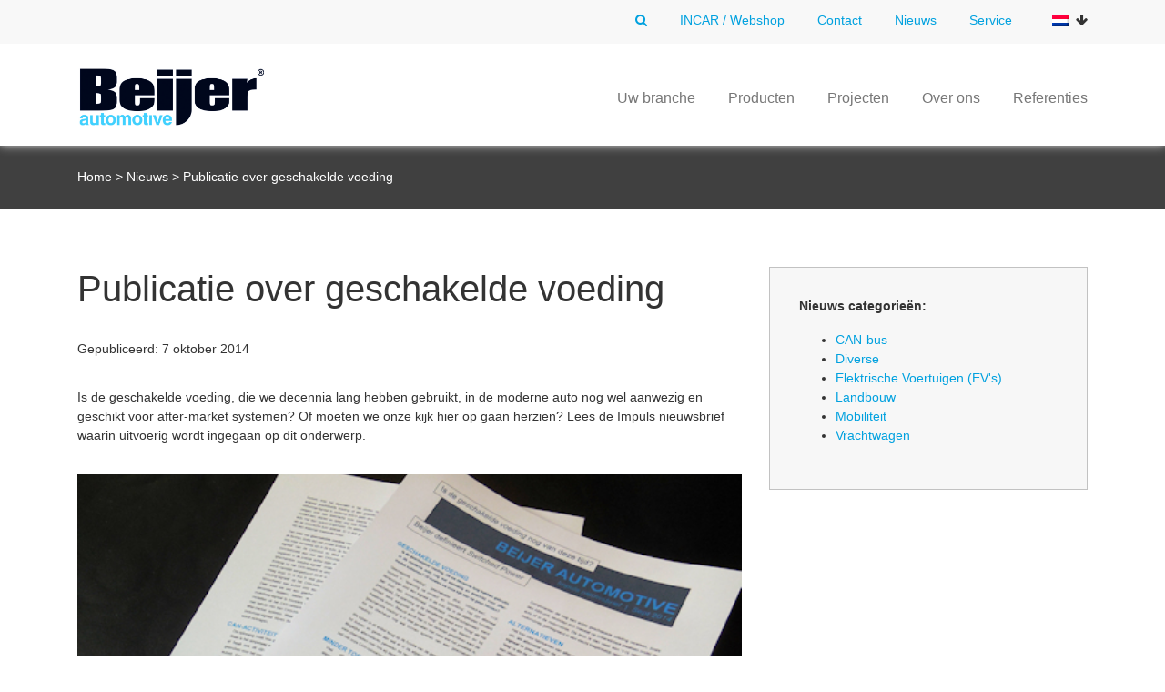

--- FILE ---
content_type: text/html; charset=UTF-8
request_url: https://www.beijer.com/nieuws-bericht/publicatie-over-geschakelde-voeding/
body_size: 49941
content:
<!doctype html>
<html lang="nl-NL">
	<head>
		<meta charset="utf-8">
		<meta name="viewport" content="width=device-width, initial-scale=1, shrink-to-fit=no">

		<title>Publicatie over geschakelde voeding - Beijer Automotive</title>

		<!-- WEBBER interactief
		info@webber.nl
		www.webber.nl
		040-2368010

		online | creatie | realisatie | optimalisatie

		Leuk dat je in de code kijkt :) 
		Vind je webdevelopment gaaf, heb je interesse in een vacature, op zoek naar een stage of durf je een open sollicitatie te sturen? 
		https://webber.nl/solliciteren/ -->

		<link rel="stylesheet" href="https://maxcdn.bootstrapcdn.com/font-awesome/4.7.0/css/font-awesome.min.css" integrity="sha384-wvfXpqpZZVQGK6TAh5PVlGOfQNHSoD2xbE+QkPxCAFlNEevoEH3Sl0sibVcOQVnN" crossorigin="anonymous" />
		<link rel="stylesheet" href="https://cdnjs.cloudflare.com/ajax/libs/slick-carousel/1.8.1/slick.min.css" integrity="sha256-UK1EiopXIL+KVhfbFa8xrmAWPeBjMVdvYMYkTAEv/HI=" crossorigin="anonymous" />
		<link rel="stylesheet" href="https://cdnjs.cloudflare.com/ajax/libs/slick-carousel/1.8.1/slick-theme.min.css" integrity="sha256-4hqlsNP9KM6+2eA8VUT0kk4RsMRTeS7QGHIM+MZ5sLY=" crossorigin="anonymous" />
		<link rel="stylesheet" href="https://maxcdn.bootstrapcdn.com/bootstrap/4.0.0/css/bootstrap.min.css" integrity="sha384-Gn5384xqQ1aoWXA+058RXPxPg6fy4IWvTNh0E263XmFcJlSAwiGgFAW/dAiS6JXm" crossorigin="anonymous" />
		<link rel="stylesheet" href="https://www.beijer.com/wp-content/themes/beijer/assets/css/main.css" />
		<link rel="stylesheet" href="https://www.beijer.com/wp-content/themes/beijer/assets/css/custom.css" />
		
		<meta name='robots' content='index, follow, max-image-preview:large, max-snippet:-1, max-video-preview:-1' />
	<style>img:is([sizes="auto" i], [sizes^="auto," i]) { contain-intrinsic-size: 3000px 1500px }</style>
	<link rel="alternate" hreflang="nl" href="https://www.beijer.com/nieuws-bericht/publicatie-over-geschakelde-voeding/" />
<link rel="alternate" hreflang="en" href="https://www.beijer.com/en/news/publication-on-switched-power-supply/" />
<link rel="alternate" hreflang="fr" href="https://www.beijer.com/fr/information/publication-on-switched-power-supply/" />
<link rel="alternate" hreflang="de" href="https://www.beijer.com/de/nachricht/publication-on-switched-power-supply/" />
<link rel="alternate" hreflang="it" href="https://www.beijer.com/it/notizia/publication-on-switched-power-supply/" />
<link rel="alternate" hreflang="es" href="https://www.beijer.com/es/nuevos-artículos/publication-on-switched-power-supply/" />
<link rel="alternate" hreflang="x-default" href="https://www.beijer.com/nieuws-bericht/publicatie-over-geschakelde-voeding/" />

	<!-- This site is optimized with the Yoast SEO plugin v26.2 - https://yoast.com/wordpress/plugins/seo/ -->
	<link rel="canonical" href="https://www.beijer.com/nieuws-bericht/publicatie-over-geschakelde-voeding/" />
	<meta property="og:locale" content="nl_NL" />
	<meta property="og:type" content="article" />
	<meta property="og:title" content="Publicatie over geschakelde voeding - Beijer Automotive" />
	<meta property="og:description" content="Is de geschakelde voeding, die we decennia lang hebben gebruikt, in de moderne auto nog wel aanwezig en geschikt voor after-market systemen? Of moeten..." />
	<meta property="og:url" content="https://www.beijer.com/nieuws-bericht/publicatie-over-geschakelde-voeding/" />
	<meta property="og:site_name" content="Beijer Automotive" />
	<meta property="article:modified_time" content="2018-07-27T13:18:28+00:00" />
	<meta property="og:image" content="https://www.beijer.com/wp-content/uploads/2014/10/GeschakeldeVoeding_510x290.jpg" />
	<meta property="og:image:width" content="510" />
	<meta property="og:image:height" content="290" />
	<meta property="og:image:type" content="image/jpeg" />
	<meta name="twitter:card" content="summary_large_image" />
	<script type="application/ld+json" class="yoast-schema-graph">{"@context":"https://schema.org","@graph":[{"@type":"WebPage","@id":"https://www.beijer.com/nieuws-bericht/publicatie-over-geschakelde-voeding/","url":"https://www.beijer.com/nieuws-bericht/publicatie-over-geschakelde-voeding/","name":"Publicatie over geschakelde voeding - Beijer Automotive","isPartOf":{"@id":"https://www.beijer.com/#website"},"primaryImageOfPage":{"@id":"https://www.beijer.com/nieuws-bericht/publicatie-over-geschakelde-voeding/#primaryimage"},"image":{"@id":"https://www.beijer.com/nieuws-bericht/publicatie-over-geschakelde-voeding/#primaryimage"},"thumbnailUrl":"https://www.beijer.com/wp-content/uploads/2014/10/GeschakeldeVoeding_510x290.jpg","datePublished":"2014-10-07T13:29:23+00:00","dateModified":"2018-07-27T13:18:28+00:00","breadcrumb":{"@id":"https://www.beijer.com/nieuws-bericht/publicatie-over-geschakelde-voeding/#breadcrumb"},"inLanguage":"nl-NL","potentialAction":[{"@type":"ReadAction","target":["https://www.beijer.com/nieuws-bericht/publicatie-over-geschakelde-voeding/"]}]},{"@type":"ImageObject","inLanguage":"nl-NL","@id":"https://www.beijer.com/nieuws-bericht/publicatie-over-geschakelde-voeding/#primaryimage","url":"https://www.beijer.com/wp-content/uploads/2014/10/GeschakeldeVoeding_510x290.jpg","contentUrl":"https://www.beijer.com/wp-content/uploads/2014/10/GeschakeldeVoeding_510x290.jpg","width":"510","height":"290","caption":"Geschakelde voeding Beijer"},{"@type":"BreadcrumbList","@id":"https://www.beijer.com/nieuws-bericht/publicatie-over-geschakelde-voeding/#breadcrumb","itemListElement":[{"@type":"ListItem","position":1,"name":"Home","item":"https://www.beijer.com/"},{"@type":"ListItem","position":2,"name":"Publicatie over geschakelde voeding"}]},{"@type":"WebSite","@id":"https://www.beijer.com/#website","url":"https://www.beijer.com/","name":"Beijer Automotive","description":"","publisher":{"@id":"https://www.beijer.com/#organization"},"potentialAction":[{"@type":"SearchAction","target":{"@type":"EntryPoint","urlTemplate":"https://www.beijer.com/?s={search_term_string}"},"query-input":{"@type":"PropertyValueSpecification","valueRequired":true,"valueName":"search_term_string"}}],"inLanguage":"nl-NL"},{"@type":"Organization","@id":"https://www.beijer.com/#organization","name":"Beijer Automotive","url":"https://www.beijer.com/","logo":{"@type":"ImageObject","inLanguage":"nl-NL","@id":"https://www.beijer.com/#/schema/logo/image/","url":"https://www.beijer.com/wp-content/uploads/2018/06/cropped-sdf.jpg","contentUrl":"https://www.beijer.com/wp-content/uploads/2018/06/cropped-sdf.jpg","width":"180","height":"59","caption":"Beijer Automotive"},"image":{"@id":"https://www.beijer.com/#/schema/logo/image/"}}]}</script>
	<!-- / Yoast SEO plugin. -->


<script type="text/javascript">
/* <![CDATA[ */
window._wpemojiSettings = {"baseUrl":"https:\/\/s.w.org\/images\/core\/emoji\/16.0.1\/72x72\/","ext":".png","svgUrl":"https:\/\/s.w.org\/images\/core\/emoji\/16.0.1\/svg\/","svgExt":".svg","source":{"concatemoji":"https:\/\/www.beijer.com\/wp-includes\/js\/wp-emoji-release.min.js?ver=6.8.3"}};
/*! This file is auto-generated */
!function(s,n){var o,i,e;function c(e){try{var t={supportTests:e,timestamp:(new Date).valueOf()};sessionStorage.setItem(o,JSON.stringify(t))}catch(e){}}function p(e,t,n){e.clearRect(0,0,e.canvas.width,e.canvas.height),e.fillText(t,0,0);var t=new Uint32Array(e.getImageData(0,0,e.canvas.width,e.canvas.height).data),a=(e.clearRect(0,0,e.canvas.width,e.canvas.height),e.fillText(n,0,0),new Uint32Array(e.getImageData(0,0,e.canvas.width,e.canvas.height).data));return t.every(function(e,t){return e===a[t]})}function u(e,t){e.clearRect(0,0,e.canvas.width,e.canvas.height),e.fillText(t,0,0);for(var n=e.getImageData(16,16,1,1),a=0;a<n.data.length;a++)if(0!==n.data[a])return!1;return!0}function f(e,t,n,a){switch(t){case"flag":return n(e,"\ud83c\udff3\ufe0f\u200d\u26a7\ufe0f","\ud83c\udff3\ufe0f\u200b\u26a7\ufe0f")?!1:!n(e,"\ud83c\udde8\ud83c\uddf6","\ud83c\udde8\u200b\ud83c\uddf6")&&!n(e,"\ud83c\udff4\udb40\udc67\udb40\udc62\udb40\udc65\udb40\udc6e\udb40\udc67\udb40\udc7f","\ud83c\udff4\u200b\udb40\udc67\u200b\udb40\udc62\u200b\udb40\udc65\u200b\udb40\udc6e\u200b\udb40\udc67\u200b\udb40\udc7f");case"emoji":return!a(e,"\ud83e\udedf")}return!1}function g(e,t,n,a){var r="undefined"!=typeof WorkerGlobalScope&&self instanceof WorkerGlobalScope?new OffscreenCanvas(300,150):s.createElement("canvas"),o=r.getContext("2d",{willReadFrequently:!0}),i=(o.textBaseline="top",o.font="600 32px Arial",{});return e.forEach(function(e){i[e]=t(o,e,n,a)}),i}function t(e){var t=s.createElement("script");t.src=e,t.defer=!0,s.head.appendChild(t)}"undefined"!=typeof Promise&&(o="wpEmojiSettingsSupports",i=["flag","emoji"],n.supports={everything:!0,everythingExceptFlag:!0},e=new Promise(function(e){s.addEventListener("DOMContentLoaded",e,{once:!0})}),new Promise(function(t){var n=function(){try{var e=JSON.parse(sessionStorage.getItem(o));if("object"==typeof e&&"number"==typeof e.timestamp&&(new Date).valueOf()<e.timestamp+604800&&"object"==typeof e.supportTests)return e.supportTests}catch(e){}return null}();if(!n){if("undefined"!=typeof Worker&&"undefined"!=typeof OffscreenCanvas&&"undefined"!=typeof URL&&URL.createObjectURL&&"undefined"!=typeof Blob)try{var e="postMessage("+g.toString()+"("+[JSON.stringify(i),f.toString(),p.toString(),u.toString()].join(",")+"));",a=new Blob([e],{type:"text/javascript"}),r=new Worker(URL.createObjectURL(a),{name:"wpTestEmojiSupports"});return void(r.onmessage=function(e){c(n=e.data),r.terminate(),t(n)})}catch(e){}c(n=g(i,f,p,u))}t(n)}).then(function(e){for(var t in e)n.supports[t]=e[t],n.supports.everything=n.supports.everything&&n.supports[t],"flag"!==t&&(n.supports.everythingExceptFlag=n.supports.everythingExceptFlag&&n.supports[t]);n.supports.everythingExceptFlag=n.supports.everythingExceptFlag&&!n.supports.flag,n.DOMReady=!1,n.readyCallback=function(){n.DOMReady=!0}}).then(function(){return e}).then(function(){var e;n.supports.everything||(n.readyCallback(),(e=n.source||{}).concatemoji?t(e.concatemoji):e.wpemoji&&e.twemoji&&(t(e.twemoji),t(e.wpemoji)))}))}((window,document),window._wpemojiSettings);
/* ]]> */
</script>
<style id='wp-emoji-styles-inline-css' type='text/css'>

	img.wp-smiley, img.emoji {
		display: inline !important;
		border: none !important;
		box-shadow: none !important;
		height: 1em !important;
		width: 1em !important;
		margin: 0 0.07em !important;
		vertical-align: -0.1em !important;
		background: none !important;
		padding: 0 !important;
	}
</style>
<link rel='stylesheet' id='wp-block-library-css' href='https://www.beijer.com/wp-includes/css/dist/block-library/style.min.css?ver=6.8.3' type='text/css' media='all' />
<style id='classic-theme-styles-inline-css' type='text/css'>
/*! This file is auto-generated */
.wp-block-button__link{color:#fff;background-color:#32373c;border-radius:9999px;box-shadow:none;text-decoration:none;padding:calc(.667em + 2px) calc(1.333em + 2px);font-size:1.125em}.wp-block-file__button{background:#32373c;color:#fff;text-decoration:none}
</style>
<style id='global-styles-inline-css' type='text/css'>
:root{--wp--preset--aspect-ratio--square: 1;--wp--preset--aspect-ratio--4-3: 4/3;--wp--preset--aspect-ratio--3-4: 3/4;--wp--preset--aspect-ratio--3-2: 3/2;--wp--preset--aspect-ratio--2-3: 2/3;--wp--preset--aspect-ratio--16-9: 16/9;--wp--preset--aspect-ratio--9-16: 9/16;--wp--preset--color--black: #000000;--wp--preset--color--cyan-bluish-gray: #abb8c3;--wp--preset--color--white: #ffffff;--wp--preset--color--pale-pink: #f78da7;--wp--preset--color--vivid-red: #cf2e2e;--wp--preset--color--luminous-vivid-orange: #ff6900;--wp--preset--color--luminous-vivid-amber: #fcb900;--wp--preset--color--light-green-cyan: #7bdcb5;--wp--preset--color--vivid-green-cyan: #00d084;--wp--preset--color--pale-cyan-blue: #8ed1fc;--wp--preset--color--vivid-cyan-blue: #0693e3;--wp--preset--color--vivid-purple: #9b51e0;--wp--preset--gradient--vivid-cyan-blue-to-vivid-purple: linear-gradient(135deg,rgba(6,147,227,1) 0%,rgb(155,81,224) 100%);--wp--preset--gradient--light-green-cyan-to-vivid-green-cyan: linear-gradient(135deg,rgb(122,220,180) 0%,rgb(0,208,130) 100%);--wp--preset--gradient--luminous-vivid-amber-to-luminous-vivid-orange: linear-gradient(135deg,rgba(252,185,0,1) 0%,rgba(255,105,0,1) 100%);--wp--preset--gradient--luminous-vivid-orange-to-vivid-red: linear-gradient(135deg,rgba(255,105,0,1) 0%,rgb(207,46,46) 100%);--wp--preset--gradient--very-light-gray-to-cyan-bluish-gray: linear-gradient(135deg,rgb(238,238,238) 0%,rgb(169,184,195) 100%);--wp--preset--gradient--cool-to-warm-spectrum: linear-gradient(135deg,rgb(74,234,220) 0%,rgb(151,120,209) 20%,rgb(207,42,186) 40%,rgb(238,44,130) 60%,rgb(251,105,98) 80%,rgb(254,248,76) 100%);--wp--preset--gradient--blush-light-purple: linear-gradient(135deg,rgb(255,206,236) 0%,rgb(152,150,240) 100%);--wp--preset--gradient--blush-bordeaux: linear-gradient(135deg,rgb(254,205,165) 0%,rgb(254,45,45) 50%,rgb(107,0,62) 100%);--wp--preset--gradient--luminous-dusk: linear-gradient(135deg,rgb(255,203,112) 0%,rgb(199,81,192) 50%,rgb(65,88,208) 100%);--wp--preset--gradient--pale-ocean: linear-gradient(135deg,rgb(255,245,203) 0%,rgb(182,227,212) 50%,rgb(51,167,181) 100%);--wp--preset--gradient--electric-grass: linear-gradient(135deg,rgb(202,248,128) 0%,rgb(113,206,126) 100%);--wp--preset--gradient--midnight: linear-gradient(135deg,rgb(2,3,129) 0%,rgb(40,116,252) 100%);--wp--preset--font-size--small: 13px;--wp--preset--font-size--medium: 20px;--wp--preset--font-size--large: 36px;--wp--preset--font-size--x-large: 42px;--wp--preset--spacing--20: 0.44rem;--wp--preset--spacing--30: 0.67rem;--wp--preset--spacing--40: 1rem;--wp--preset--spacing--50: 1.5rem;--wp--preset--spacing--60: 2.25rem;--wp--preset--spacing--70: 3.38rem;--wp--preset--spacing--80: 5.06rem;--wp--preset--shadow--natural: 6px 6px 9px rgba(0, 0, 0, 0.2);--wp--preset--shadow--deep: 12px 12px 50px rgba(0, 0, 0, 0.4);--wp--preset--shadow--sharp: 6px 6px 0px rgba(0, 0, 0, 0.2);--wp--preset--shadow--outlined: 6px 6px 0px -3px rgba(255, 255, 255, 1), 6px 6px rgba(0, 0, 0, 1);--wp--preset--shadow--crisp: 6px 6px 0px rgba(0, 0, 0, 1);}:where(.is-layout-flex){gap: 0.5em;}:where(.is-layout-grid){gap: 0.5em;}body .is-layout-flex{display: flex;}.is-layout-flex{flex-wrap: wrap;align-items: center;}.is-layout-flex > :is(*, div){margin: 0;}body .is-layout-grid{display: grid;}.is-layout-grid > :is(*, div){margin: 0;}:where(.wp-block-columns.is-layout-flex){gap: 2em;}:where(.wp-block-columns.is-layout-grid){gap: 2em;}:where(.wp-block-post-template.is-layout-flex){gap: 1.25em;}:where(.wp-block-post-template.is-layout-grid){gap: 1.25em;}.has-black-color{color: var(--wp--preset--color--black) !important;}.has-cyan-bluish-gray-color{color: var(--wp--preset--color--cyan-bluish-gray) !important;}.has-white-color{color: var(--wp--preset--color--white) !important;}.has-pale-pink-color{color: var(--wp--preset--color--pale-pink) !important;}.has-vivid-red-color{color: var(--wp--preset--color--vivid-red) !important;}.has-luminous-vivid-orange-color{color: var(--wp--preset--color--luminous-vivid-orange) !important;}.has-luminous-vivid-amber-color{color: var(--wp--preset--color--luminous-vivid-amber) !important;}.has-light-green-cyan-color{color: var(--wp--preset--color--light-green-cyan) !important;}.has-vivid-green-cyan-color{color: var(--wp--preset--color--vivid-green-cyan) !important;}.has-pale-cyan-blue-color{color: var(--wp--preset--color--pale-cyan-blue) !important;}.has-vivid-cyan-blue-color{color: var(--wp--preset--color--vivid-cyan-blue) !important;}.has-vivid-purple-color{color: var(--wp--preset--color--vivid-purple) !important;}.has-black-background-color{background-color: var(--wp--preset--color--black) !important;}.has-cyan-bluish-gray-background-color{background-color: var(--wp--preset--color--cyan-bluish-gray) !important;}.has-white-background-color{background-color: var(--wp--preset--color--white) !important;}.has-pale-pink-background-color{background-color: var(--wp--preset--color--pale-pink) !important;}.has-vivid-red-background-color{background-color: var(--wp--preset--color--vivid-red) !important;}.has-luminous-vivid-orange-background-color{background-color: var(--wp--preset--color--luminous-vivid-orange) !important;}.has-luminous-vivid-amber-background-color{background-color: var(--wp--preset--color--luminous-vivid-amber) !important;}.has-light-green-cyan-background-color{background-color: var(--wp--preset--color--light-green-cyan) !important;}.has-vivid-green-cyan-background-color{background-color: var(--wp--preset--color--vivid-green-cyan) !important;}.has-pale-cyan-blue-background-color{background-color: var(--wp--preset--color--pale-cyan-blue) !important;}.has-vivid-cyan-blue-background-color{background-color: var(--wp--preset--color--vivid-cyan-blue) !important;}.has-vivid-purple-background-color{background-color: var(--wp--preset--color--vivid-purple) !important;}.has-black-border-color{border-color: var(--wp--preset--color--black) !important;}.has-cyan-bluish-gray-border-color{border-color: var(--wp--preset--color--cyan-bluish-gray) !important;}.has-white-border-color{border-color: var(--wp--preset--color--white) !important;}.has-pale-pink-border-color{border-color: var(--wp--preset--color--pale-pink) !important;}.has-vivid-red-border-color{border-color: var(--wp--preset--color--vivid-red) !important;}.has-luminous-vivid-orange-border-color{border-color: var(--wp--preset--color--luminous-vivid-orange) !important;}.has-luminous-vivid-amber-border-color{border-color: var(--wp--preset--color--luminous-vivid-amber) !important;}.has-light-green-cyan-border-color{border-color: var(--wp--preset--color--light-green-cyan) !important;}.has-vivid-green-cyan-border-color{border-color: var(--wp--preset--color--vivid-green-cyan) !important;}.has-pale-cyan-blue-border-color{border-color: var(--wp--preset--color--pale-cyan-blue) !important;}.has-vivid-cyan-blue-border-color{border-color: var(--wp--preset--color--vivid-cyan-blue) !important;}.has-vivid-purple-border-color{border-color: var(--wp--preset--color--vivid-purple) !important;}.has-vivid-cyan-blue-to-vivid-purple-gradient-background{background: var(--wp--preset--gradient--vivid-cyan-blue-to-vivid-purple) !important;}.has-light-green-cyan-to-vivid-green-cyan-gradient-background{background: var(--wp--preset--gradient--light-green-cyan-to-vivid-green-cyan) !important;}.has-luminous-vivid-amber-to-luminous-vivid-orange-gradient-background{background: var(--wp--preset--gradient--luminous-vivid-amber-to-luminous-vivid-orange) !important;}.has-luminous-vivid-orange-to-vivid-red-gradient-background{background: var(--wp--preset--gradient--luminous-vivid-orange-to-vivid-red) !important;}.has-very-light-gray-to-cyan-bluish-gray-gradient-background{background: var(--wp--preset--gradient--very-light-gray-to-cyan-bluish-gray) !important;}.has-cool-to-warm-spectrum-gradient-background{background: var(--wp--preset--gradient--cool-to-warm-spectrum) !important;}.has-blush-light-purple-gradient-background{background: var(--wp--preset--gradient--blush-light-purple) !important;}.has-blush-bordeaux-gradient-background{background: var(--wp--preset--gradient--blush-bordeaux) !important;}.has-luminous-dusk-gradient-background{background: var(--wp--preset--gradient--luminous-dusk) !important;}.has-pale-ocean-gradient-background{background: var(--wp--preset--gradient--pale-ocean) !important;}.has-electric-grass-gradient-background{background: var(--wp--preset--gradient--electric-grass) !important;}.has-midnight-gradient-background{background: var(--wp--preset--gradient--midnight) !important;}.has-small-font-size{font-size: var(--wp--preset--font-size--small) !important;}.has-medium-font-size{font-size: var(--wp--preset--font-size--medium) !important;}.has-large-font-size{font-size: var(--wp--preset--font-size--large) !important;}.has-x-large-font-size{font-size: var(--wp--preset--font-size--x-large) !important;}
:where(.wp-block-post-template.is-layout-flex){gap: 1.25em;}:where(.wp-block-post-template.is-layout-grid){gap: 1.25em;}
:where(.wp-block-columns.is-layout-flex){gap: 2em;}:where(.wp-block-columns.is-layout-grid){gap: 2em;}
:root :where(.wp-block-pullquote){font-size: 1.5em;line-height: 1.6;}
</style>
<link rel='stylesheet' id='wpml-blocks-css' href='https://www.beijer.com/wp-content/plugins/sitepress-multilingual-cms/dist/css/blocks/styles.css?ver=4.6.9' type='text/css' media='all' />
<link rel='stylesheet' id='contact-form-7-css' href='https://www.beijer.com/wp-content/plugins/contact-form-7/includes/css/styles.css?ver=6.1.2' type='text/css' media='all' />
<link rel='stylesheet' id='tablepress-default-css' href='https://www.beijer.com/wp-content/plugins/tablepress/css/build/default.css?ver=3.2.5' type='text/css' media='all' />
<link rel="https://api.w.org/" href="https://www.beijer.com/wp-json/" /><link rel="EditURI" type="application/rsd+xml" title="RSD" href="https://www.beijer.com/xmlrpc.php?rsd" />
<link rel='shortlink' href='https://www.beijer.com/?p=508' />
<link rel="alternate" title="oEmbed (JSON)" type="application/json+oembed" href="https://www.beijer.com/wp-json/oembed/1.0/embed?url=https%3A%2F%2Fwww.beijer.com%2Fnieuws-bericht%2Fpublicatie-over-geschakelde-voeding%2F" />
<link rel="alternate" title="oEmbed (XML)" type="text/xml+oembed" href="https://www.beijer.com/wp-json/oembed/1.0/embed?url=https%3A%2F%2Fwww.beijer.com%2Fnieuws-bericht%2Fpublicatie-over-geschakelde-voeding%2F&#038;format=xml" />
<style type="text/css">

		#adminmenu li a:focus div.wp-menu-image:before, #adminmenu li.opensub div.wp-menu-image:before, #adminmenu li:hover div.wp-menu-image:before{
			color:#ffffff!important;
		}

		#wpadminbar #wp-admin-bar-wp-logo>.ab-item .ab-icon:before{
		    content: url(https://www.beijer.com/wp-content/mu-plugins/webber-admin-color-schemes/favicon.png);
		}

		#wpadminbar .ab-top-menu>li.hover>.ab-item, #wpadminbar .ab-top-menu>li:hover>.ab-item, #wpadminbar .ab-top-menu>li>.ab-item:focus, #wpadminbar.nojq .quicklinks .ab-top-menu>li>.ab-item:focus{
			color:#76b72a!important;
		}

		#wpadminbar .quickliks .menupop ul li a:focus, #wpadminbar .quicklinks .menupop ul li a:focus strong, #wpadminbar .quicklinks .menupop ul li a:hover, #wpadminbar .quicklinks .menupop ul li a:hover strong, #wpadminbar .quicklinks .menupop.hover ul li a:focus, #wpadminbar .quicklinks .menupop.hover ul li a:hover, #wpadminbar li #adminbarsearch.adminbar-focused:before, #wpadminbar li .ab-item:focus:before, #wpadminbar li a:focus .ab-icon:before, #wpadminbar li.hover .ab-icon:before, #wpadminbar li.hover .ab-item:before, #wpadminbar li:hover #adminbarsearch:before, #wpadminbar li:hover .ab-icon:before, #wpadminbar li:hover .ab-item:before, #wpadminbar.nojs .quicklinks .menupop:hover ul li a:focus, #wpadminbar.nojs .quicklinks .menupop:hover ul li a:hover{
			color:#76b72a!important;
		}

		#wpadminbar>#wp-toolbar a:focus span.ab-label, #wpadminbar>#wp-toolbar li.hover span.ab-label, #wpadminbar>#wp-toolbar li:hover span.ab-label{
			color:#76b72a!important;	
		}

		.login .message{
			border-left:4px solid #76b72a;
		}

		.wp-core-ui .button-primary{
			background:#76b72a!important;
			border:none!important;
			border-radius:none!important;
			-webkit-border-radius:0px!important;
			box-shadow:none!important;
			text-shadow: none!important;
			-webkit-transition: all 0.2s ease-in-out;
			-moz-transition: all 0.2s ease-in-out;
			-o-transition: all 0.2s ease-in-out;
			transition: all 0.2s ease-in-out;
		}
		.wp-core-ui .button-primary-disabled, .wp-core-ui .button-primary.disabled, .wp-core-ui .button-primary:disabled, .wp-core-ui .button-primary[disabled]{
			background:#4A8800!important;
			color:#76b72a!important;
		}

		.wp-core-ui .button-primary.focus, .wp-core-ui .button-primary.hover, .wp-core-ui .button-primary:focus, .wp-core-ui .button-primary:hover{
			background:#4A8800!important;
		}

		.login #backtoblog a:hover, .login #nav a:hover, .login h1 a:hover{
			color:#76b72a;
		}

		.login h1 a {
		    background-image: url(https://www.beijer.com/wp-content/mu-plugins/webber-admin-color-schemes/webber-login.png)!important;
		}

	 </style><meta name="generator" content="WPML ver:4.6.9 stt:38,1,4,3,27,2;" />
<link rel="icon" href="https://www.beijer.com/wp-content/uploads/2018/06/cropped-favicon-1-32x32.png" sizes="32x32" />
<link rel="icon" href="https://www.beijer.com/wp-content/uploads/2018/06/cropped-favicon-1-192x192.png" sizes="192x192" />
<link rel="apple-touch-icon" href="https://www.beijer.com/wp-content/uploads/2018/06/cropped-favicon-1-180x180.png" />
<meta name="msapplication-TileImage" content="https://www.beijer.com/wp-content/uploads/2018/06/cropped-favicon-1-270x270.png" />
		<style type="text/css" id="wp-custom-css">
			.beijer-checklist {
  list-style: none;
  padding-left: 0;
}

.beijer-checklist li {
  display: flex;
  gap: 12px;
  margin-bottom: 12px;
}

.beijer-checklist li::before {
  content: "✔";
  color: #019fdd;
  font-size: 24px;
  font-weight: bold;
  line-height: 1;
}

.beijer-checklist li span {
  font-size: 16px;
  line-height: 1.5;
  margin-top: 0px;
  display: block;

}
		</style>
		
		<!-- Google tag (gtag.js) -->
		<script async src="https://www.googletagmanager.com/gtag/js?id=G-WNBNXYRLYJ"></script>
		<script>
		  window.dataLayer = window.dataLayer || [];
		  function gtag(){dataLayer.push(arguments);}
		  gtag('js', new Date());
		  gtag('config', 'G-WNBNXYRLYJ');
		</script>
	</head>

	<body class="wp-singular news_pt-template-default single single-news_pt postid-508 wp-custom-logo wp-theme-beijer">
		<noscript><iframe src="https://www.googletagmanager.com/ns.html?id=G-WNBNXYRLYJ" height="0" width="0" style="display:none;visibility:hidden"></iframe></noscript>
	
		<!--TOPBAR-->
		<div class="topbar">
			<div class="container">
				<div class="row">
					<div class="col-12 text-right">
						
						<div class="search-wrapper only-desktop">
							<form role="search" method="get" class="form" action="https://www.beijer.com/">
								<input class="search-input" type="search" placeholder="Zoeken..." name="s" />
								<button type="submit" class="search-form-submit"><i class="fa fa-search"></i></button>
							</form>
							<i class="fa fa-search search-toggle" aria-hidden="true"></i>
						</div>

						<div class="link-wrapper only-desktop">
							<a href="https://incar.beijer.com/customer/account/login" target="_blank">
								INCAR / Webshop							</a>
						</div>

						<div class="link-wrapper">
														<a href="https://www.beijer.com/contact/">
								Contact							</a>
						</div>

						<div class="link-wrapper only-desktop">
														<a href="https://www.beijer.com/nieuws/">
								Nieuws							</a>
						</div>
					
													<div class="link-wrapper only-desktop">
								<a href="https://www.beijer.com/service/">
									Service								</a>
							</div>
						
						<div class="wpml-wrapper">
							<div id="flags_language_selector">
								<ul class="dropdown_language_list"><li class="toggle"><span><img src="https://www.beijer.com/wp-content/plugins/sitepress-multilingual-cms/res/flags/nl.png" height="12" alt="nl" width="18" /></span><i class="fa fa-arrow-down" aria-hidden="true"></i><ul class="dropdown"><li><a href="https://www.beijer.com/it/notizia/publication-on-switched-power-supply/"><img src="https://www.beijer.com/wp-content/plugins/sitepress-multilingual-cms/res/flags/it.png" height="12" alt="it" width="18" /></a></li><li><a href="https://www.beijer.com/fr/information/publication-on-switched-power-supply/"><img src="https://www.beijer.com/wp-content/plugins/sitepress-multilingual-cms/res/flags/fr.png" height="12" alt="fr" width="18" /></a></li><li><a href="https://www.beijer.com/es/nuevos-artículos/publication-on-switched-power-supply/"><img src="https://www.beijer.com/wp-content/plugins/sitepress-multilingual-cms/res/flags/es.png" height="12" alt="es" width="18" /></a></li><li><a href="https://www.beijer.com/en/news/publication-on-switched-power-supply/"><img src="https://www.beijer.com/wp-content/plugins/sitepress-multilingual-cms/res/flags/en.png" height="12" alt="en" width="18" /></a></li><li><a href="https://www.beijer.com/de/nachricht/publication-on-switched-power-supply/"><img src="https://www.beijer.com/wp-content/plugins/sitepress-multilingual-cms/res/flags/de.png" height="12" alt="de" width="18" /></a></li></ul></li></ul>							</div>
						</div>
					</div>
				</div>
			</div>
		</div>

		<!--DESKTOP MENU-->
		<div class="d-none d-xl-block">
			<header class="main-header-desktop">
				<div class="container">
					<div class="row">
						<div class="col-6 col-lg-3 logo">
														<a href="https://www.beijer.com">
								<div class="logo-wrapper" style="background-image: url('https://www.beijer.com/wp-content/uploads/2018/06/beijer-logo.jpg');">
									
								</div>
							</a>
						</div>
						<div class="col-6 col-lg-9">
							<div class="menu">
								<nav>
									<div class="menu-hoofdmenu-container"><ul id="menu-hoofdmenu" class="main-header-desktop__menu"><li id="menu-item-8506" class="menu-item menu-item-type-post_type menu-item-object-page menu-item-8506"><a href="https://www.beijer.com/uw-branche/">Uw branche</a></li>
<li id="menu-item-161" class="menu-item menu-item-type-post_type menu-item-object-page menu-item-has-children menu-item-161"><a href="https://www.beijer.com/producten/">Producten</a>
<ul class="sub-menu">
	<li id="menu-item-50705" class="menu-item menu-item-type-post_type menu-item-object-page menu-item-has-children menu-item-50705"><a href="https://www.beijer.com/producten/can-producten/">CAN producten</a>
	<ul class="sub-menu">
		<li id="menu-item-50708" class="menu-item menu-item-type-post_type menu-item-object-page menu-item-50708"><a href="https://www.beijer.com/producten/can-producten/beijer-can-interfaces-bci/">Beijer CAN Interfaces (BCI)</a></li>
		<li id="menu-item-50709" class="menu-item menu-item-type-post_type menu-item-object-page menu-item-50709"><a href="https://www.beijer.com/producten/can-producten/integratie-in-uw-product/">Integratie in uw product</a></li>
		<li id="menu-item-50710" class="menu-item menu-item-type-post_type menu-item-object-page menu-item-50710"><a href="https://www.beijer.com/producten/can-producten/beijer-logena-can-interfaces/">Beijer Logena CAN Interfaces</a></li>
	</ul>
</li>
	<li id="menu-item-50707" class="menu-item menu-item-type-post_type menu-item-object-page menu-item-50707"><a href="https://www.beijer.com/producten/incar-instructies/">INCAR instructies</a></li>
	<li id="menu-item-50706" class="menu-item menu-item-type-post_type menu-item-object-page menu-item-50706"><a href="https://www.beijer.com/producten/in-vehicle-data/">In-vehicle data</a></li>
	<li id="menu-item-50711" class="menu-item menu-item-type-post_type menu-item-object-page menu-item-50711"><a href="https://www.beijer.com/producten/analoge-producten/">Analoge producten</a></li>
</ul>
</li>
<li id="menu-item-428" class="menu-item menu-item-type-post_type menu-item-object-page menu-item-428"><a href="https://www.beijer.com/projecten/">Projecten</a></li>
<li id="menu-item-129" class="menu-item menu-item-type-post_type menu-item-object-page menu-item-129"><a href="https://www.beijer.com/over-ons/">Over ons</a></li>
<li id="menu-item-119" class="menu-item menu-item-type-post_type menu-item-object-page menu-item-119"><a href="https://www.beijer.com/referenties/">Referenties</a></li>
</ul></div>								</nav>
							</div>
						</div>	
					</div>
				</div>
			</header>
		</div>

		<!--MOBILE MENU-->
		<div class="d-block d-xl-none">
			<header class="mobile-header">
				<div class="container">
					<div class="row">
						<div class="col-5">
														<a href="https://www.beijer.com">
								<div class="logo-wrapper" style="background-image: url('https://www.beijer.com/wp-content/uploads/2018/06/beijer-logo.jpg');">
									
								</div>
							</a>
						</div>

						<div class="col-2 offset-5">
							<div class="toggle-collapsed-mobile">
								<i class="fa fa-bars" aria-hidden="true"></i>
								<i class="fa fa-times" aria-hidden="true"></i>
							</div>
						</div>
					</div>
				</div>
			</header>

			<div class="collapsed-mobile d-block d-xl-none">
				<div class="topbar">
					<div class="container">
						<div class="row">
							<div class="col-12 text-right">
								
								<div class="search-wrapper only-desktop">
									<form role="search" method="get" class="form" action="https://www.beijer.com/">
										<input type="search" placeholder="Zoeken..." name="s" />
										<button type="submit" class="search-form-submit"><i class="fa fa-search"></i></button>
									</form>
									<i class="fa fa-search search-toggle" aria-hidden="true"></i>
								</div>

								<div class="link-wrapper only-desktop">
									<a href="https://incar.beijer.com/customer/account/login" target="_blank">
										INCAR / Webshop									</a>
								</div>

								<div class="link-wrapper">
																		<a href="https://www.beijer.com/contact/">
										Contact									</a>
								</div>

								<div class="link-wrapper only-desktop">
																		<a href="https://www.beijer.com/nieuws/">
										Nieuws									</a>
								</div>

																	<div class="link-wrapper only-desktop">
										<a href="https://www.beijer.com/service/">
											Service										</a>
									</div>
								
								<div class="wpml-wrapper">
									<div id="flags_language_selector">
										<ul class="dropdown_language_list"><li class="toggle"><span><img src="https://www.beijer.com/wp-content/plugins/sitepress-multilingual-cms/res/flags/nl.png" height="12" alt="nl" width="18" /></span><i class="fa fa-arrow-down" aria-hidden="true"></i><ul class="dropdown"><li><a href="https://www.beijer.com/it/notizia/publication-on-switched-power-supply/"><img src="https://www.beijer.com/wp-content/plugins/sitepress-multilingual-cms/res/flags/it.png" height="12" alt="it" width="18" /></a></li><li><a href="https://www.beijer.com/fr/information/publication-on-switched-power-supply/"><img src="https://www.beijer.com/wp-content/plugins/sitepress-multilingual-cms/res/flags/fr.png" height="12" alt="fr" width="18" /></a></li><li><a href="https://www.beijer.com/es/nuevos-artículos/publication-on-switched-power-supply/"><img src="https://www.beijer.com/wp-content/plugins/sitepress-multilingual-cms/res/flags/es.png" height="12" alt="es" width="18" /></a></li><li><a href="https://www.beijer.com/en/news/publication-on-switched-power-supply/"><img src="https://www.beijer.com/wp-content/plugins/sitepress-multilingual-cms/res/flags/en.png" height="12" alt="en" width="18" /></a></li><li><a href="https://www.beijer.com/de/nachricht/publication-on-switched-power-supply/"><img src="https://www.beijer.com/wp-content/plugins/sitepress-multilingual-cms/res/flags/de.png" height="12" alt="de" width="18" /></a></li></ul></li></ul>									</div>
								</div>
							</div>
						</div>
					</div>
				</div>

				<header class="mobile-header">
					<div class="container">
						<div class="row">
							<div class="col-5">
																<a href="https://www.beijer.com">
									<div class="logo-wrapper" style="background-image: url('https://www.beijer.com/wp-content/uploads/2018/06/beijer-logo.jpg');">
										
									</div>
								</a>
							</div>

							<div class="col-2 offset-5">
								<div class="toggle-collapsed-mobile">
									<i class="fa fa-bars" aria-hidden="true"></i>
									<i class="fa fa-times" aria-hidden="true"></i>
								</div>
							</div>
						</div>
					</div>
				</header>

				<div class="container">
					<div class="row">
						<div class="col-12">
							<div class="menu-hoofdmenu-container"><ul id="menu-hoofdmenu-1" class="collapsed-wrapper-mobile-menu"><li class="menu-item menu-item-type-post_type menu-item-object-page menu-item-8506"><a href="https://www.beijer.com/uw-branche/">Uw branche</a></li>
<li class="menu-item menu-item-type-post_type menu-item-object-page menu-item-has-children menu-item-161"><a href="https://www.beijer.com/producten/">Producten</a>
<ul class="sub-menu">
	<li class="menu-item menu-item-type-post_type menu-item-object-page menu-item-has-children menu-item-50705"><a href="https://www.beijer.com/producten/can-producten/">CAN producten</a>
	<ul class="sub-menu">
		<li class="menu-item menu-item-type-post_type menu-item-object-page menu-item-50708"><a href="https://www.beijer.com/producten/can-producten/beijer-can-interfaces-bci/">Beijer CAN Interfaces (BCI)</a></li>
		<li class="menu-item menu-item-type-post_type menu-item-object-page menu-item-50709"><a href="https://www.beijer.com/producten/can-producten/integratie-in-uw-product/">Integratie in uw product</a></li>
		<li class="menu-item menu-item-type-post_type menu-item-object-page menu-item-50710"><a href="https://www.beijer.com/producten/can-producten/beijer-logena-can-interfaces/">Beijer Logena CAN Interfaces</a></li>
	</ul>
</li>
	<li class="menu-item menu-item-type-post_type menu-item-object-page menu-item-50707"><a href="https://www.beijer.com/producten/incar-instructies/">INCAR instructies</a></li>
	<li class="menu-item menu-item-type-post_type menu-item-object-page menu-item-50706"><a href="https://www.beijer.com/producten/in-vehicle-data/">In-vehicle data</a></li>
	<li class="menu-item menu-item-type-post_type menu-item-object-page menu-item-50711"><a href="https://www.beijer.com/producten/analoge-producten/">Analoge producten</a></li>
</ul>
</li>
<li class="menu-item menu-item-type-post_type menu-item-object-page menu-item-428"><a href="https://www.beijer.com/projecten/">Projecten</a></li>
<li class="menu-item menu-item-type-post_type menu-item-object-page menu-item-129"><a href="https://www.beijer.com/over-ons/">Over ons</a></li>
<li class="menu-item menu-item-type-post_type menu-item-object-page menu-item-119"><a href="https://www.beijer.com/referenties/">Referenties</a></li>
</ul></div>
														<a href="https://www.beijer.com/contact/">
								Contact							</a>

														<a href="https://www.beijer.com/nieuws/">
								Nieuws							</a>

							<a href="https://incar.beijer.com/customer/account/login" target="_blank">
								INCAR / Webshop							</a>

															<div class="link-wrapper only-desktop">
									<a href="https://www.beijer.com/service/">
										Service									</a>
								</div>
							
							<form role="search" method="get" class="form" action="https://www.beijer.com/">
								<input type="search" placeholder="Zoeken..." name="s" />
								<button type="submit" class="search-form-submit"><i class="fa fa-search"></i></button>
							</form>
						</div>
					</div>
				</div>
			</div>
		</div>
	
					
<section class="breadcrumbs-wrapper" style="background-image: url('');">
	<div class="container">
		</p><p id="breadcrumbs"><span><span><a href="https://www.beijer.com/">Home</a></span> &gt; <a href="https://www.beijer.com/nieuws/">Nieuws</a> > <span class="breadcrumb_last" aria-current="page">Publicatie over geschakelde voeding</span></span></p><p>	</div>

	<div class="breadcrumbs-overlay">
		
	</div>
</section>		
<section>
	<div class="container single-news">
		<div class="row">
			<div class="col-12 col-lg-8">
				<div class="title-wrapper">
					<h1>Publicatie over geschakelde voeding</h1>
				</div>
				<div class="date-wrapper">
					Gepubliceerd: 7 oktober 2014				</div>
				<div class="content-wrapper">
					<p>Is de geschakelde voeding, die we decennia lang hebben gebruikt, in de moderne auto nog wel aanwezig en geschikt voor after-market systemen? Of moeten we onze kijk hier op gaan herzien? Lees de <a href="https://www.beijer.com/wp-content/uploads/2014/10/BeijerImpuls0914.pdf">Impuls nieuwsbrief</a> waarin uitvoerig wordt ingegaan op dit onderwerp.</p>
				</div>
				
													<div class="image-wrapper" style="background-image: url('https://www.beijer.com/wp-content/uploads/2014/10/GeschakeldeVoeding_510x290.jpg');">
									
					</div>
							</div>

			<!--SIDEBAR-->
			<div class="col-12 col-lg-4">
				<div class="category-wrapper">
					<strong>Nieuws categorieën: </strong>
					<ul>
														<li>
									<a href="https://www.beijer.com/nieuws-categorie/can/">
										CAN-bus									</a>
								</li>
														<li>
									<a href="https://www.beijer.com/nieuws-categorie/diverse/">
										Diverse									</a>
								</li>
														<li>
									<a href="https://www.beijer.com/nieuws-categorie/elektrische-voertuigen/">
										Elektrische Voertuigen (EV's)									</a>
								</li>
														<li>
									<a href="https://www.beijer.com/nieuws-categorie/landbouw/">
										Landbouw									</a>
								</li>
														<li>
									<a href="https://www.beijer.com/nieuws-categorie/mobiliteit/">
										Mobiliteit									</a>
								</li>
														<li>
									<a href="https://www.beijer.com/nieuws-categorie/vrachtwagen/">
										Vrachtwagen									</a>
								</li>
											</ul>
				</div>
							</div>

		</div>
	</div>
</section>


		<footer>
			<div class="container">
				<div class="row">
					<div class="col-12 col-md-6 col-lg-3">
						<div class="footer-item">
							<h6>Beijer Automotive BV</h6>
							<nav>
								<div class="menu-hoofdmenu-container"><ul id="menu-hoofdmenu-2" class="footer-menu"><li class="menu-item menu-item-type-post_type menu-item-object-page menu-item-8506"><a href="https://www.beijer.com/uw-branche/">Uw branche</a></li>
<li class="menu-item menu-item-type-post_type menu-item-object-page menu-item-has-children menu-item-161"><a href="https://www.beijer.com/producten/">Producten</a>
<ul class="sub-menu">
	<li class="menu-item menu-item-type-post_type menu-item-object-page menu-item-50705"><a href="https://www.beijer.com/producten/can-producten/">CAN producten</a></li>
	<li class="menu-item menu-item-type-post_type menu-item-object-page menu-item-50707"><a href="https://www.beijer.com/producten/incar-instructies/">INCAR instructies</a></li>
	<li class="menu-item menu-item-type-post_type menu-item-object-page menu-item-50706"><a href="https://www.beijer.com/producten/in-vehicle-data/">In-vehicle data</a></li>
	<li class="menu-item menu-item-type-post_type menu-item-object-page menu-item-50711"><a href="https://www.beijer.com/producten/analoge-producten/">Analoge producten</a></li>
</ul>
</li>
<li class="menu-item menu-item-type-post_type menu-item-object-page menu-item-428"><a href="https://www.beijer.com/projecten/">Projecten</a></li>
<li class="menu-item menu-item-type-post_type menu-item-object-page menu-item-129"><a href="https://www.beijer.com/over-ons/">Over ons</a></li>
<li class="menu-item menu-item-type-post_type menu-item-object-page menu-item-119"><a href="https://www.beijer.com/referenties/">Referenties</a></li>
</ul></div>							</nav>
						</div>
					</div>
					<div class="col-12 col-md-6 col-lg-3">
						<div class="footer-item">
															<h6>Social media</h6>
								<ul class="social-menu">
																													<li>
											<a href=" https://twitter.com/beijerauto ">
												<div class="footer-social-icon" style="background-image: url('https://www.beijer.com/wp-content/uploads/2018/07/Twitter_Social_Icon_50x50.png');"></div>
											</a>
										</li>
																													<li>
											<a href=" https://www.facebook.com/Beijer-Automotive-BV-509336465785888/ ">
												<div class="footer-social-icon" style="background-image: url('https://www.beijer.com/wp-content/uploads/2018/07/flogo_50x50.png');"></div>
											</a>
										</li>
																													<li>
											<a href=" https://www.youtube.com/channel/UCE_SwPaoSaGRDuvhJYFl6vA ">
												<div class="footer-social-icon" style="background-image: url('https://www.beijer.com/wp-content/uploads/2018/07/youtube_social_square_red_50x50.png');"></div>
											</a>
										</li>
																													<li>
											<a href=" https://www.linkedin.com/company/beijer-automotive-bv/ ">
												<div class="footer-social-icon" style="background-image: url('https://www.beijer.com/wp-content/uploads/2018/07/LIN50x50.png');"></div>
											</a>
										</li>
																	</ul>
													</div>
					</div>
					<div class="col-12 col-md-6 col-lg-3">
						<div class="footer-item">
							<h6>Contact</h6>
							Ambachtstraat 22-A<br />
							5481 SL, 
							Schijndel,
							Nederland<br />
							<br />
							Tel. (algemeen): <a href="tel:073-5480351">073-5480351</a>  <br />
							Tel. (helpdesk): <a href="tel:073-5470791">073-5470791</a>  <br />

														<br />

							E-mail: (algemeen): <a href="mailto:info@beijer.com">info@beijer.com</a> <br />
							E-mail: (helpdesk): <a href="mailto:helpdesk@beijer.com">helpdesk@beijer.com</a> <br />
						</div>
					</div>
					<div class="col-12 col-md-6 col-lg-3">
						<div class="footer-item">
							<div class="newsletter"> 
								<h6>Aanmelden voor nieuwsbrief</h6>
							
																	<!-- Laposta 1.1 -->
									<script type="text/javascript">
									var Laposta = {};
									Laposta.width = '200';
									</script>
									<script type="text/javascript" src="https://beijer-automotive-bv.email-provider.nl/a/psimec3yeb/l/fpxpqjry67/subscribe.js"></script>
									<!-- /Laposta -->
															</div>	
						</div>
					</div>
				</div>
			</div>			
		</footer>	
	
		<div class="copyright-bar">
			<div class="container">
				<div class="row">
					<div class="col-12 col-lg-3 offset-lg-2">
						Beijer Automotive &#169; 2026					</div>
					<div class="col-12 col-lg-2 copyright-item">
												<a href="https://www.beijer.com/disclaimer/">Disclaimer</a>
					</div>
					<div class="col-12 col-lg-3 copyright-item">
												<a href="https://www.beijer.com/algemene-verkoopvoorwaarden/">Algemene verkoopvoorwaarden</a>
					</div>
				</div>
			</div>
		</div>

		<script src="https://code.jquery.com/jquery-3.2.1.min.js" integrity="sha256-hwg4gsxgFZhOsEEamdOYGBf13FyQuiTwlAQgxVSNgt4=" crossorigin="anonymous"></script>
		<script src="https://cdnjs.cloudflare.com/ajax/libs/popper.js/1.12.9/umd/popper.min.js" integrity="sha384-ApNbgh9B+Y1QKtv3Rn7W3mgPxhU9K/ScQsAP7hUibX39j7fakFPskvXusvfa0b4Q" crossorigin="anonymous"></script>
		<script src="https://maxcdn.bootstrapcdn.com/bootstrap/4.0.0/js/bootstrap.min.js" integrity="sha384-JZR6Spejh4U02d8jOt6vLEHfe/JQGiRRSQQxSfFWpi1MquVdAyjUar5+76PVCmYl" crossorigin="anonymous"></script>
		<script src="https://cdnjs.cloudflare.com/ajax/libs/slick-carousel/1.8.1/slick.min.js" integrity="sha256-DHF4zGyjT7GOMPBwpeehwoey18z8uiz98G4PRu2lV0A=" crossorigin="anonymous"></script>
		<script type="text/javascript" src="//cdn.jsdelivr.net/jquery.mixitup/latest/jquery.mixitup.min.js"></script>
		<script src="https://www.beijer.com/wp-content/themes/beijer/assets/js/main.js"></script>
		<script type="speculationrules">
{"prefetch":[{"source":"document","where":{"and":[{"href_matches":"\/*"},{"not":{"href_matches":["\/wp-*.php","\/wp-admin\/*","\/wp-content\/uploads\/*","\/wp-content\/*","\/wp-content\/plugins\/*","\/wp-content\/themes\/beijer\/*","\/*\\?(.+)"]}},{"not":{"selector_matches":"a[rel~=\"nofollow\"]"}},{"not":{"selector_matches":".no-prefetch, .no-prefetch a"}}]},"eagerness":"conservative"}]}
</script>
<script type="text/javascript" src="https://www.beijer.com/wp-includes/js/dist/hooks.min.js?ver=4d63a3d491d11ffd8ac6" id="wp-hooks-js"></script>
<script type="text/javascript" src="https://www.beijer.com/wp-includes/js/dist/i18n.min.js?ver=5e580eb46a90c2b997e6" id="wp-i18n-js"></script>
<script type="text/javascript" id="wp-i18n-js-after">
/* <![CDATA[ */
wp.i18n.setLocaleData( { 'text direction\u0004ltr': [ 'ltr' ] } );
/* ]]> */
</script>
<script type="text/javascript" src="https://www.beijer.com/wp-content/plugins/contact-form-7/includes/swv/js/index.js?ver=6.1.2" id="swv-js"></script>
<script type="text/javascript" id="contact-form-7-js-translations">
/* <![CDATA[ */
( function( domain, translations ) {
	var localeData = translations.locale_data[ domain ] || translations.locale_data.messages;
	localeData[""].domain = domain;
	wp.i18n.setLocaleData( localeData, domain );
} )( "contact-form-7", {"translation-revision-date":"2025-09-30 06:28:05+0000","generator":"GlotPress\/4.0.1","domain":"messages","locale_data":{"messages":{"":{"domain":"messages","plural-forms":"nplurals=2; plural=n != 1;","lang":"nl"},"This contact form is placed in the wrong place.":["Dit contactformulier staat op de verkeerde plek."],"Error:":["Fout:"]}},"comment":{"reference":"includes\/js\/index.js"}} );
/* ]]> */
</script>
<script type="text/javascript" id="contact-form-7-js-before">
/* <![CDATA[ */
var wpcf7 = {
    "api": {
        "root": "https:\/\/www.beijer.com\/wp-json\/",
        "namespace": "contact-form-7\/v1"
    }
};
/* ]]> */
</script>
<script type="text/javascript" src="https://www.beijer.com/wp-content/plugins/contact-form-7/includes/js/index.js?ver=6.1.2" id="contact-form-7-js"></script>
<script type="text/javascript" src="https://www.google.com/recaptcha/api.js?render=6LeQl7IeAAAAACCQutsfFyvt8SBqbYVpD7ncsN5C&amp;ver=3.0" id="google-recaptcha-js"></script>
<script type="text/javascript" src="https://www.beijer.com/wp-includes/js/dist/vendor/wp-polyfill.min.js?ver=3.15.0" id="wp-polyfill-js"></script>
<script type="text/javascript" id="wpcf7-recaptcha-js-before">
/* <![CDATA[ */
var wpcf7_recaptcha = {
    "sitekey": "6LeQl7IeAAAAACCQutsfFyvt8SBqbYVpD7ncsN5C",
    "actions": {
        "homepage": "homepage",
        "contactform": "contactform"
    }
};
/* ]]> */
</script>
<script type="text/javascript" src="https://www.beijer.com/wp-content/plugins/contact-form-7/modules/recaptcha/index.js?ver=6.1.2" id="wpcf7-recaptcha-js"></script>
	</body>
</html>

--- FILE ---
content_type: text/html; charset=utf-8
request_url: https://www.google.com/recaptcha/api2/anchor?ar=1&k=6LeQl7IeAAAAACCQutsfFyvt8SBqbYVpD7ncsN5C&co=aHR0cHM6Ly93d3cuYmVpamVyLmNvbTo0NDM.&hl=en&v=PoyoqOPhxBO7pBk68S4YbpHZ&size=invisible&anchor-ms=20000&execute-ms=30000&cb=xyo3cyo8d1df
body_size: 48603
content:
<!DOCTYPE HTML><html dir="ltr" lang="en"><head><meta http-equiv="Content-Type" content="text/html; charset=UTF-8">
<meta http-equiv="X-UA-Compatible" content="IE=edge">
<title>reCAPTCHA</title>
<style type="text/css">
/* cyrillic-ext */
@font-face {
  font-family: 'Roboto';
  font-style: normal;
  font-weight: 400;
  font-stretch: 100%;
  src: url(//fonts.gstatic.com/s/roboto/v48/KFO7CnqEu92Fr1ME7kSn66aGLdTylUAMa3GUBHMdazTgWw.woff2) format('woff2');
  unicode-range: U+0460-052F, U+1C80-1C8A, U+20B4, U+2DE0-2DFF, U+A640-A69F, U+FE2E-FE2F;
}
/* cyrillic */
@font-face {
  font-family: 'Roboto';
  font-style: normal;
  font-weight: 400;
  font-stretch: 100%;
  src: url(//fonts.gstatic.com/s/roboto/v48/KFO7CnqEu92Fr1ME7kSn66aGLdTylUAMa3iUBHMdazTgWw.woff2) format('woff2');
  unicode-range: U+0301, U+0400-045F, U+0490-0491, U+04B0-04B1, U+2116;
}
/* greek-ext */
@font-face {
  font-family: 'Roboto';
  font-style: normal;
  font-weight: 400;
  font-stretch: 100%;
  src: url(//fonts.gstatic.com/s/roboto/v48/KFO7CnqEu92Fr1ME7kSn66aGLdTylUAMa3CUBHMdazTgWw.woff2) format('woff2');
  unicode-range: U+1F00-1FFF;
}
/* greek */
@font-face {
  font-family: 'Roboto';
  font-style: normal;
  font-weight: 400;
  font-stretch: 100%;
  src: url(//fonts.gstatic.com/s/roboto/v48/KFO7CnqEu92Fr1ME7kSn66aGLdTylUAMa3-UBHMdazTgWw.woff2) format('woff2');
  unicode-range: U+0370-0377, U+037A-037F, U+0384-038A, U+038C, U+038E-03A1, U+03A3-03FF;
}
/* math */
@font-face {
  font-family: 'Roboto';
  font-style: normal;
  font-weight: 400;
  font-stretch: 100%;
  src: url(//fonts.gstatic.com/s/roboto/v48/KFO7CnqEu92Fr1ME7kSn66aGLdTylUAMawCUBHMdazTgWw.woff2) format('woff2');
  unicode-range: U+0302-0303, U+0305, U+0307-0308, U+0310, U+0312, U+0315, U+031A, U+0326-0327, U+032C, U+032F-0330, U+0332-0333, U+0338, U+033A, U+0346, U+034D, U+0391-03A1, U+03A3-03A9, U+03B1-03C9, U+03D1, U+03D5-03D6, U+03F0-03F1, U+03F4-03F5, U+2016-2017, U+2034-2038, U+203C, U+2040, U+2043, U+2047, U+2050, U+2057, U+205F, U+2070-2071, U+2074-208E, U+2090-209C, U+20D0-20DC, U+20E1, U+20E5-20EF, U+2100-2112, U+2114-2115, U+2117-2121, U+2123-214F, U+2190, U+2192, U+2194-21AE, U+21B0-21E5, U+21F1-21F2, U+21F4-2211, U+2213-2214, U+2216-22FF, U+2308-230B, U+2310, U+2319, U+231C-2321, U+2336-237A, U+237C, U+2395, U+239B-23B7, U+23D0, U+23DC-23E1, U+2474-2475, U+25AF, U+25B3, U+25B7, U+25BD, U+25C1, U+25CA, U+25CC, U+25FB, U+266D-266F, U+27C0-27FF, U+2900-2AFF, U+2B0E-2B11, U+2B30-2B4C, U+2BFE, U+3030, U+FF5B, U+FF5D, U+1D400-1D7FF, U+1EE00-1EEFF;
}
/* symbols */
@font-face {
  font-family: 'Roboto';
  font-style: normal;
  font-weight: 400;
  font-stretch: 100%;
  src: url(//fonts.gstatic.com/s/roboto/v48/KFO7CnqEu92Fr1ME7kSn66aGLdTylUAMaxKUBHMdazTgWw.woff2) format('woff2');
  unicode-range: U+0001-000C, U+000E-001F, U+007F-009F, U+20DD-20E0, U+20E2-20E4, U+2150-218F, U+2190, U+2192, U+2194-2199, U+21AF, U+21E6-21F0, U+21F3, U+2218-2219, U+2299, U+22C4-22C6, U+2300-243F, U+2440-244A, U+2460-24FF, U+25A0-27BF, U+2800-28FF, U+2921-2922, U+2981, U+29BF, U+29EB, U+2B00-2BFF, U+4DC0-4DFF, U+FFF9-FFFB, U+10140-1018E, U+10190-1019C, U+101A0, U+101D0-101FD, U+102E0-102FB, U+10E60-10E7E, U+1D2C0-1D2D3, U+1D2E0-1D37F, U+1F000-1F0FF, U+1F100-1F1AD, U+1F1E6-1F1FF, U+1F30D-1F30F, U+1F315, U+1F31C, U+1F31E, U+1F320-1F32C, U+1F336, U+1F378, U+1F37D, U+1F382, U+1F393-1F39F, U+1F3A7-1F3A8, U+1F3AC-1F3AF, U+1F3C2, U+1F3C4-1F3C6, U+1F3CA-1F3CE, U+1F3D4-1F3E0, U+1F3ED, U+1F3F1-1F3F3, U+1F3F5-1F3F7, U+1F408, U+1F415, U+1F41F, U+1F426, U+1F43F, U+1F441-1F442, U+1F444, U+1F446-1F449, U+1F44C-1F44E, U+1F453, U+1F46A, U+1F47D, U+1F4A3, U+1F4B0, U+1F4B3, U+1F4B9, U+1F4BB, U+1F4BF, U+1F4C8-1F4CB, U+1F4D6, U+1F4DA, U+1F4DF, U+1F4E3-1F4E6, U+1F4EA-1F4ED, U+1F4F7, U+1F4F9-1F4FB, U+1F4FD-1F4FE, U+1F503, U+1F507-1F50B, U+1F50D, U+1F512-1F513, U+1F53E-1F54A, U+1F54F-1F5FA, U+1F610, U+1F650-1F67F, U+1F687, U+1F68D, U+1F691, U+1F694, U+1F698, U+1F6AD, U+1F6B2, U+1F6B9-1F6BA, U+1F6BC, U+1F6C6-1F6CF, U+1F6D3-1F6D7, U+1F6E0-1F6EA, U+1F6F0-1F6F3, U+1F6F7-1F6FC, U+1F700-1F7FF, U+1F800-1F80B, U+1F810-1F847, U+1F850-1F859, U+1F860-1F887, U+1F890-1F8AD, U+1F8B0-1F8BB, U+1F8C0-1F8C1, U+1F900-1F90B, U+1F93B, U+1F946, U+1F984, U+1F996, U+1F9E9, U+1FA00-1FA6F, U+1FA70-1FA7C, U+1FA80-1FA89, U+1FA8F-1FAC6, U+1FACE-1FADC, U+1FADF-1FAE9, U+1FAF0-1FAF8, U+1FB00-1FBFF;
}
/* vietnamese */
@font-face {
  font-family: 'Roboto';
  font-style: normal;
  font-weight: 400;
  font-stretch: 100%;
  src: url(//fonts.gstatic.com/s/roboto/v48/KFO7CnqEu92Fr1ME7kSn66aGLdTylUAMa3OUBHMdazTgWw.woff2) format('woff2');
  unicode-range: U+0102-0103, U+0110-0111, U+0128-0129, U+0168-0169, U+01A0-01A1, U+01AF-01B0, U+0300-0301, U+0303-0304, U+0308-0309, U+0323, U+0329, U+1EA0-1EF9, U+20AB;
}
/* latin-ext */
@font-face {
  font-family: 'Roboto';
  font-style: normal;
  font-weight: 400;
  font-stretch: 100%;
  src: url(//fonts.gstatic.com/s/roboto/v48/KFO7CnqEu92Fr1ME7kSn66aGLdTylUAMa3KUBHMdazTgWw.woff2) format('woff2');
  unicode-range: U+0100-02BA, U+02BD-02C5, U+02C7-02CC, U+02CE-02D7, U+02DD-02FF, U+0304, U+0308, U+0329, U+1D00-1DBF, U+1E00-1E9F, U+1EF2-1EFF, U+2020, U+20A0-20AB, U+20AD-20C0, U+2113, U+2C60-2C7F, U+A720-A7FF;
}
/* latin */
@font-face {
  font-family: 'Roboto';
  font-style: normal;
  font-weight: 400;
  font-stretch: 100%;
  src: url(//fonts.gstatic.com/s/roboto/v48/KFO7CnqEu92Fr1ME7kSn66aGLdTylUAMa3yUBHMdazQ.woff2) format('woff2');
  unicode-range: U+0000-00FF, U+0131, U+0152-0153, U+02BB-02BC, U+02C6, U+02DA, U+02DC, U+0304, U+0308, U+0329, U+2000-206F, U+20AC, U+2122, U+2191, U+2193, U+2212, U+2215, U+FEFF, U+FFFD;
}
/* cyrillic-ext */
@font-face {
  font-family: 'Roboto';
  font-style: normal;
  font-weight: 500;
  font-stretch: 100%;
  src: url(//fonts.gstatic.com/s/roboto/v48/KFO7CnqEu92Fr1ME7kSn66aGLdTylUAMa3GUBHMdazTgWw.woff2) format('woff2');
  unicode-range: U+0460-052F, U+1C80-1C8A, U+20B4, U+2DE0-2DFF, U+A640-A69F, U+FE2E-FE2F;
}
/* cyrillic */
@font-face {
  font-family: 'Roboto';
  font-style: normal;
  font-weight: 500;
  font-stretch: 100%;
  src: url(//fonts.gstatic.com/s/roboto/v48/KFO7CnqEu92Fr1ME7kSn66aGLdTylUAMa3iUBHMdazTgWw.woff2) format('woff2');
  unicode-range: U+0301, U+0400-045F, U+0490-0491, U+04B0-04B1, U+2116;
}
/* greek-ext */
@font-face {
  font-family: 'Roboto';
  font-style: normal;
  font-weight: 500;
  font-stretch: 100%;
  src: url(//fonts.gstatic.com/s/roboto/v48/KFO7CnqEu92Fr1ME7kSn66aGLdTylUAMa3CUBHMdazTgWw.woff2) format('woff2');
  unicode-range: U+1F00-1FFF;
}
/* greek */
@font-face {
  font-family: 'Roboto';
  font-style: normal;
  font-weight: 500;
  font-stretch: 100%;
  src: url(//fonts.gstatic.com/s/roboto/v48/KFO7CnqEu92Fr1ME7kSn66aGLdTylUAMa3-UBHMdazTgWw.woff2) format('woff2');
  unicode-range: U+0370-0377, U+037A-037F, U+0384-038A, U+038C, U+038E-03A1, U+03A3-03FF;
}
/* math */
@font-face {
  font-family: 'Roboto';
  font-style: normal;
  font-weight: 500;
  font-stretch: 100%;
  src: url(//fonts.gstatic.com/s/roboto/v48/KFO7CnqEu92Fr1ME7kSn66aGLdTylUAMawCUBHMdazTgWw.woff2) format('woff2');
  unicode-range: U+0302-0303, U+0305, U+0307-0308, U+0310, U+0312, U+0315, U+031A, U+0326-0327, U+032C, U+032F-0330, U+0332-0333, U+0338, U+033A, U+0346, U+034D, U+0391-03A1, U+03A3-03A9, U+03B1-03C9, U+03D1, U+03D5-03D6, U+03F0-03F1, U+03F4-03F5, U+2016-2017, U+2034-2038, U+203C, U+2040, U+2043, U+2047, U+2050, U+2057, U+205F, U+2070-2071, U+2074-208E, U+2090-209C, U+20D0-20DC, U+20E1, U+20E5-20EF, U+2100-2112, U+2114-2115, U+2117-2121, U+2123-214F, U+2190, U+2192, U+2194-21AE, U+21B0-21E5, U+21F1-21F2, U+21F4-2211, U+2213-2214, U+2216-22FF, U+2308-230B, U+2310, U+2319, U+231C-2321, U+2336-237A, U+237C, U+2395, U+239B-23B7, U+23D0, U+23DC-23E1, U+2474-2475, U+25AF, U+25B3, U+25B7, U+25BD, U+25C1, U+25CA, U+25CC, U+25FB, U+266D-266F, U+27C0-27FF, U+2900-2AFF, U+2B0E-2B11, U+2B30-2B4C, U+2BFE, U+3030, U+FF5B, U+FF5D, U+1D400-1D7FF, U+1EE00-1EEFF;
}
/* symbols */
@font-face {
  font-family: 'Roboto';
  font-style: normal;
  font-weight: 500;
  font-stretch: 100%;
  src: url(//fonts.gstatic.com/s/roboto/v48/KFO7CnqEu92Fr1ME7kSn66aGLdTylUAMaxKUBHMdazTgWw.woff2) format('woff2');
  unicode-range: U+0001-000C, U+000E-001F, U+007F-009F, U+20DD-20E0, U+20E2-20E4, U+2150-218F, U+2190, U+2192, U+2194-2199, U+21AF, U+21E6-21F0, U+21F3, U+2218-2219, U+2299, U+22C4-22C6, U+2300-243F, U+2440-244A, U+2460-24FF, U+25A0-27BF, U+2800-28FF, U+2921-2922, U+2981, U+29BF, U+29EB, U+2B00-2BFF, U+4DC0-4DFF, U+FFF9-FFFB, U+10140-1018E, U+10190-1019C, U+101A0, U+101D0-101FD, U+102E0-102FB, U+10E60-10E7E, U+1D2C0-1D2D3, U+1D2E0-1D37F, U+1F000-1F0FF, U+1F100-1F1AD, U+1F1E6-1F1FF, U+1F30D-1F30F, U+1F315, U+1F31C, U+1F31E, U+1F320-1F32C, U+1F336, U+1F378, U+1F37D, U+1F382, U+1F393-1F39F, U+1F3A7-1F3A8, U+1F3AC-1F3AF, U+1F3C2, U+1F3C4-1F3C6, U+1F3CA-1F3CE, U+1F3D4-1F3E0, U+1F3ED, U+1F3F1-1F3F3, U+1F3F5-1F3F7, U+1F408, U+1F415, U+1F41F, U+1F426, U+1F43F, U+1F441-1F442, U+1F444, U+1F446-1F449, U+1F44C-1F44E, U+1F453, U+1F46A, U+1F47D, U+1F4A3, U+1F4B0, U+1F4B3, U+1F4B9, U+1F4BB, U+1F4BF, U+1F4C8-1F4CB, U+1F4D6, U+1F4DA, U+1F4DF, U+1F4E3-1F4E6, U+1F4EA-1F4ED, U+1F4F7, U+1F4F9-1F4FB, U+1F4FD-1F4FE, U+1F503, U+1F507-1F50B, U+1F50D, U+1F512-1F513, U+1F53E-1F54A, U+1F54F-1F5FA, U+1F610, U+1F650-1F67F, U+1F687, U+1F68D, U+1F691, U+1F694, U+1F698, U+1F6AD, U+1F6B2, U+1F6B9-1F6BA, U+1F6BC, U+1F6C6-1F6CF, U+1F6D3-1F6D7, U+1F6E0-1F6EA, U+1F6F0-1F6F3, U+1F6F7-1F6FC, U+1F700-1F7FF, U+1F800-1F80B, U+1F810-1F847, U+1F850-1F859, U+1F860-1F887, U+1F890-1F8AD, U+1F8B0-1F8BB, U+1F8C0-1F8C1, U+1F900-1F90B, U+1F93B, U+1F946, U+1F984, U+1F996, U+1F9E9, U+1FA00-1FA6F, U+1FA70-1FA7C, U+1FA80-1FA89, U+1FA8F-1FAC6, U+1FACE-1FADC, U+1FADF-1FAE9, U+1FAF0-1FAF8, U+1FB00-1FBFF;
}
/* vietnamese */
@font-face {
  font-family: 'Roboto';
  font-style: normal;
  font-weight: 500;
  font-stretch: 100%;
  src: url(//fonts.gstatic.com/s/roboto/v48/KFO7CnqEu92Fr1ME7kSn66aGLdTylUAMa3OUBHMdazTgWw.woff2) format('woff2');
  unicode-range: U+0102-0103, U+0110-0111, U+0128-0129, U+0168-0169, U+01A0-01A1, U+01AF-01B0, U+0300-0301, U+0303-0304, U+0308-0309, U+0323, U+0329, U+1EA0-1EF9, U+20AB;
}
/* latin-ext */
@font-face {
  font-family: 'Roboto';
  font-style: normal;
  font-weight: 500;
  font-stretch: 100%;
  src: url(//fonts.gstatic.com/s/roboto/v48/KFO7CnqEu92Fr1ME7kSn66aGLdTylUAMa3KUBHMdazTgWw.woff2) format('woff2');
  unicode-range: U+0100-02BA, U+02BD-02C5, U+02C7-02CC, U+02CE-02D7, U+02DD-02FF, U+0304, U+0308, U+0329, U+1D00-1DBF, U+1E00-1E9F, U+1EF2-1EFF, U+2020, U+20A0-20AB, U+20AD-20C0, U+2113, U+2C60-2C7F, U+A720-A7FF;
}
/* latin */
@font-face {
  font-family: 'Roboto';
  font-style: normal;
  font-weight: 500;
  font-stretch: 100%;
  src: url(//fonts.gstatic.com/s/roboto/v48/KFO7CnqEu92Fr1ME7kSn66aGLdTylUAMa3yUBHMdazQ.woff2) format('woff2');
  unicode-range: U+0000-00FF, U+0131, U+0152-0153, U+02BB-02BC, U+02C6, U+02DA, U+02DC, U+0304, U+0308, U+0329, U+2000-206F, U+20AC, U+2122, U+2191, U+2193, U+2212, U+2215, U+FEFF, U+FFFD;
}
/* cyrillic-ext */
@font-face {
  font-family: 'Roboto';
  font-style: normal;
  font-weight: 900;
  font-stretch: 100%;
  src: url(//fonts.gstatic.com/s/roboto/v48/KFO7CnqEu92Fr1ME7kSn66aGLdTylUAMa3GUBHMdazTgWw.woff2) format('woff2');
  unicode-range: U+0460-052F, U+1C80-1C8A, U+20B4, U+2DE0-2DFF, U+A640-A69F, U+FE2E-FE2F;
}
/* cyrillic */
@font-face {
  font-family: 'Roboto';
  font-style: normal;
  font-weight: 900;
  font-stretch: 100%;
  src: url(//fonts.gstatic.com/s/roboto/v48/KFO7CnqEu92Fr1ME7kSn66aGLdTylUAMa3iUBHMdazTgWw.woff2) format('woff2');
  unicode-range: U+0301, U+0400-045F, U+0490-0491, U+04B0-04B1, U+2116;
}
/* greek-ext */
@font-face {
  font-family: 'Roboto';
  font-style: normal;
  font-weight: 900;
  font-stretch: 100%;
  src: url(//fonts.gstatic.com/s/roboto/v48/KFO7CnqEu92Fr1ME7kSn66aGLdTylUAMa3CUBHMdazTgWw.woff2) format('woff2');
  unicode-range: U+1F00-1FFF;
}
/* greek */
@font-face {
  font-family: 'Roboto';
  font-style: normal;
  font-weight: 900;
  font-stretch: 100%;
  src: url(//fonts.gstatic.com/s/roboto/v48/KFO7CnqEu92Fr1ME7kSn66aGLdTylUAMa3-UBHMdazTgWw.woff2) format('woff2');
  unicode-range: U+0370-0377, U+037A-037F, U+0384-038A, U+038C, U+038E-03A1, U+03A3-03FF;
}
/* math */
@font-face {
  font-family: 'Roboto';
  font-style: normal;
  font-weight: 900;
  font-stretch: 100%;
  src: url(//fonts.gstatic.com/s/roboto/v48/KFO7CnqEu92Fr1ME7kSn66aGLdTylUAMawCUBHMdazTgWw.woff2) format('woff2');
  unicode-range: U+0302-0303, U+0305, U+0307-0308, U+0310, U+0312, U+0315, U+031A, U+0326-0327, U+032C, U+032F-0330, U+0332-0333, U+0338, U+033A, U+0346, U+034D, U+0391-03A1, U+03A3-03A9, U+03B1-03C9, U+03D1, U+03D5-03D6, U+03F0-03F1, U+03F4-03F5, U+2016-2017, U+2034-2038, U+203C, U+2040, U+2043, U+2047, U+2050, U+2057, U+205F, U+2070-2071, U+2074-208E, U+2090-209C, U+20D0-20DC, U+20E1, U+20E5-20EF, U+2100-2112, U+2114-2115, U+2117-2121, U+2123-214F, U+2190, U+2192, U+2194-21AE, U+21B0-21E5, U+21F1-21F2, U+21F4-2211, U+2213-2214, U+2216-22FF, U+2308-230B, U+2310, U+2319, U+231C-2321, U+2336-237A, U+237C, U+2395, U+239B-23B7, U+23D0, U+23DC-23E1, U+2474-2475, U+25AF, U+25B3, U+25B7, U+25BD, U+25C1, U+25CA, U+25CC, U+25FB, U+266D-266F, U+27C0-27FF, U+2900-2AFF, U+2B0E-2B11, U+2B30-2B4C, U+2BFE, U+3030, U+FF5B, U+FF5D, U+1D400-1D7FF, U+1EE00-1EEFF;
}
/* symbols */
@font-face {
  font-family: 'Roboto';
  font-style: normal;
  font-weight: 900;
  font-stretch: 100%;
  src: url(//fonts.gstatic.com/s/roboto/v48/KFO7CnqEu92Fr1ME7kSn66aGLdTylUAMaxKUBHMdazTgWw.woff2) format('woff2');
  unicode-range: U+0001-000C, U+000E-001F, U+007F-009F, U+20DD-20E0, U+20E2-20E4, U+2150-218F, U+2190, U+2192, U+2194-2199, U+21AF, U+21E6-21F0, U+21F3, U+2218-2219, U+2299, U+22C4-22C6, U+2300-243F, U+2440-244A, U+2460-24FF, U+25A0-27BF, U+2800-28FF, U+2921-2922, U+2981, U+29BF, U+29EB, U+2B00-2BFF, U+4DC0-4DFF, U+FFF9-FFFB, U+10140-1018E, U+10190-1019C, U+101A0, U+101D0-101FD, U+102E0-102FB, U+10E60-10E7E, U+1D2C0-1D2D3, U+1D2E0-1D37F, U+1F000-1F0FF, U+1F100-1F1AD, U+1F1E6-1F1FF, U+1F30D-1F30F, U+1F315, U+1F31C, U+1F31E, U+1F320-1F32C, U+1F336, U+1F378, U+1F37D, U+1F382, U+1F393-1F39F, U+1F3A7-1F3A8, U+1F3AC-1F3AF, U+1F3C2, U+1F3C4-1F3C6, U+1F3CA-1F3CE, U+1F3D4-1F3E0, U+1F3ED, U+1F3F1-1F3F3, U+1F3F5-1F3F7, U+1F408, U+1F415, U+1F41F, U+1F426, U+1F43F, U+1F441-1F442, U+1F444, U+1F446-1F449, U+1F44C-1F44E, U+1F453, U+1F46A, U+1F47D, U+1F4A3, U+1F4B0, U+1F4B3, U+1F4B9, U+1F4BB, U+1F4BF, U+1F4C8-1F4CB, U+1F4D6, U+1F4DA, U+1F4DF, U+1F4E3-1F4E6, U+1F4EA-1F4ED, U+1F4F7, U+1F4F9-1F4FB, U+1F4FD-1F4FE, U+1F503, U+1F507-1F50B, U+1F50D, U+1F512-1F513, U+1F53E-1F54A, U+1F54F-1F5FA, U+1F610, U+1F650-1F67F, U+1F687, U+1F68D, U+1F691, U+1F694, U+1F698, U+1F6AD, U+1F6B2, U+1F6B9-1F6BA, U+1F6BC, U+1F6C6-1F6CF, U+1F6D3-1F6D7, U+1F6E0-1F6EA, U+1F6F0-1F6F3, U+1F6F7-1F6FC, U+1F700-1F7FF, U+1F800-1F80B, U+1F810-1F847, U+1F850-1F859, U+1F860-1F887, U+1F890-1F8AD, U+1F8B0-1F8BB, U+1F8C0-1F8C1, U+1F900-1F90B, U+1F93B, U+1F946, U+1F984, U+1F996, U+1F9E9, U+1FA00-1FA6F, U+1FA70-1FA7C, U+1FA80-1FA89, U+1FA8F-1FAC6, U+1FACE-1FADC, U+1FADF-1FAE9, U+1FAF0-1FAF8, U+1FB00-1FBFF;
}
/* vietnamese */
@font-face {
  font-family: 'Roboto';
  font-style: normal;
  font-weight: 900;
  font-stretch: 100%;
  src: url(//fonts.gstatic.com/s/roboto/v48/KFO7CnqEu92Fr1ME7kSn66aGLdTylUAMa3OUBHMdazTgWw.woff2) format('woff2');
  unicode-range: U+0102-0103, U+0110-0111, U+0128-0129, U+0168-0169, U+01A0-01A1, U+01AF-01B0, U+0300-0301, U+0303-0304, U+0308-0309, U+0323, U+0329, U+1EA0-1EF9, U+20AB;
}
/* latin-ext */
@font-face {
  font-family: 'Roboto';
  font-style: normal;
  font-weight: 900;
  font-stretch: 100%;
  src: url(//fonts.gstatic.com/s/roboto/v48/KFO7CnqEu92Fr1ME7kSn66aGLdTylUAMa3KUBHMdazTgWw.woff2) format('woff2');
  unicode-range: U+0100-02BA, U+02BD-02C5, U+02C7-02CC, U+02CE-02D7, U+02DD-02FF, U+0304, U+0308, U+0329, U+1D00-1DBF, U+1E00-1E9F, U+1EF2-1EFF, U+2020, U+20A0-20AB, U+20AD-20C0, U+2113, U+2C60-2C7F, U+A720-A7FF;
}
/* latin */
@font-face {
  font-family: 'Roboto';
  font-style: normal;
  font-weight: 900;
  font-stretch: 100%;
  src: url(//fonts.gstatic.com/s/roboto/v48/KFO7CnqEu92Fr1ME7kSn66aGLdTylUAMa3yUBHMdazQ.woff2) format('woff2');
  unicode-range: U+0000-00FF, U+0131, U+0152-0153, U+02BB-02BC, U+02C6, U+02DA, U+02DC, U+0304, U+0308, U+0329, U+2000-206F, U+20AC, U+2122, U+2191, U+2193, U+2212, U+2215, U+FEFF, U+FFFD;
}

</style>
<link rel="stylesheet" type="text/css" href="https://www.gstatic.com/recaptcha/releases/PoyoqOPhxBO7pBk68S4YbpHZ/styles__ltr.css">
<script nonce="OexhQP7vnzOoy18dItPCRA" type="text/javascript">window['__recaptcha_api'] = 'https://www.google.com/recaptcha/api2/';</script>
<script type="text/javascript" src="https://www.gstatic.com/recaptcha/releases/PoyoqOPhxBO7pBk68S4YbpHZ/recaptcha__en.js" nonce="OexhQP7vnzOoy18dItPCRA">
      
    </script></head>
<body><div id="rc-anchor-alert" class="rc-anchor-alert"></div>
<input type="hidden" id="recaptcha-token" value="[base64]">
<script type="text/javascript" nonce="OexhQP7vnzOoy18dItPCRA">
      recaptcha.anchor.Main.init("[\x22ainput\x22,[\x22bgdata\x22,\x22\x22,\[base64]/[base64]/[base64]/[base64]/[base64]/UltsKytdPUU6KEU8MjA0OD9SW2wrK109RT4+NnwxOTI6KChFJjY0NTEyKT09NTUyOTYmJk0rMTxjLmxlbmd0aCYmKGMuY2hhckNvZGVBdChNKzEpJjY0NTEyKT09NTYzMjA/[base64]/[base64]/[base64]/[base64]/[base64]/[base64]/[base64]\x22,\[base64]\\u003d\\u003d\x22,\[base64]/[base64]/CrXzDg8KQJXjCl8KEwqE5wqzCuR/DjSUvw5IHIcKVwqQvwqISMGHCmsK/w60nwrXDsjnCik9iBlHDlsOcNwoOwoc6wqFFVSTDjjXDtMKJw64Bw7fDn0www6s2woxmAmfCj8KIwp4YwokmwppKw59zw7h+wrs6fB81wonCnR3DucK/wojDvkcvJ8K2w5rDusKAL1onEyzChsK5XjfDscO5bMOuwqLCqzVmC8KcwoI5DsOsw4lBQcK0M8KFU1NzwrXDgcOIwpHClV0nwo5FwrHCrCvDrMKOb3Fxw4Fpw7NWDxPDgcO3envCoSsGwrhcw64XacO0UiEbw5rCscK8O8KPw5VNw7dnbzkjVirDo2Y6GsOmQA/DhsOHX8K3SVglF8OcAMO6w63DmD3DucOAwqYlw6tvPEp6w73CsCQ/V8OLwr02wqbCkcKUN2Evw4jDlBh9wr/DsyJqL0zCt2/[base64]/woLDssKTwoHCmcKBw4TDsWTCqcKaDXbCt8O+G8KxwqIkFcKIbMOVw6oRw4cNAzLDpijCl3QJY8KxNFDCnE3DqVI8WSNcw4Yzw65kwpMtw43DoDrDtMONw48DUMKmD2fDkSwnwq/[base64]/DumXCiyrDssOjwoPDgilvw6PCgcOmw5EDJcKEW8O+wrXCohLDsA7DmjcPZcKqaFbDmhFiNMKyw7EEwqpZacOrUTMkw5/CrzpreTMdw5jDk8K0JTfCuMOgwobDk8Oxw4ITH3pEwo3Dv8Knw6V2fMK+wr/DkcOHDMK9w43DosKwwqHDrBY2MMKbw4Fvw45ROcK9wqrCqcKNdQLCk8ORTg3Cu8KxJBLCrcKjw6/[base64]/Cv1JvQsKnM8KNJi3Dh8OsPwDCksOAS1TDl8OOTFnDicOfeDvClhrChAfCqQ7CjmzDkiVrwpTCssO4V8KRw7AkwoZNwobCvcKDOV9IIwMAwoHDlMKsw70uwqjDoE7CsBEXAmzDgMKzRR3Dp8K/LW7DlcOGZXvDnxDDtMOoBw3DkwbDpsKfwpd1fsO0K017w5dpwpvDh8Kfw5Z1CSBmw7vDvMKucsOTw5DDucO4w6R1wpxNNhZpDATDnMKOL3rDn8OxwqPCqk/ChRvCh8KsA8KLwpJrwq/CmGdWNAcPw4HCqizDh8Kmw5vCpmpIwpk4w7xiQsOIwo7DrsOyNcKgwp9Qw6tnw7glRlVSMCbCvHPDp2jDh8O6NsKvKjQow51yZ8OhVFRrw5rDrsOHXnzCicOUADhgYMKkecOgMWfDsmsww6xPaS/[base64]/DpcKyw6fCtMOjLyRdw7LDmXZmQQPCjcKjwp7CicOGw73DiMKNwqLDrsO7wppYXG/CtMKfFEUmB8OIwp8bw6/Dt8ONw7rCtG7CmsO/wpfCscKrw4lcXcKCJ1TCi8KoYMKqesOWw63DnU5KwopcwpYqVsK/[base64]/dnjCksObEX3DgMKKBSnDpHhHw5/Dtik/wqnDlRFBIyfDn8ORQk8vbAF/wrnDqmVSJB87wrlhOsOBwo0pfsKywok2wpAjGsOnwoHDuTwxw4DDqWTCpsK+aiPDgsKxfcOEb8KHwobDhcKkJWAGw7LChAh/[base64]/w6LDpGrCvcOSwpEDwpHDvwjCssOlDAI6w6vDvxjDpcOsUcKKacK6MyrDqFljKMOJf8KwKU3CusOYw5E1HFbDuBkuHMK0wrLDt8KFQcK7IsOEaMOtw6PCsUnCowrDpcKrK8Kvwox1w4DDvS5WLkXDiyrDo1hZSgh7wqjDuwHCgMKgKSfDg8O/bsKADcKbbnjCq8KBwrHDtsKAIRfCpkDCq0M6w43CvcKNw7bChsKdwpFzZSTCvcK9wrw3GsKWw7rDiSbDiMOdwrDDnmVbT8Oywq8zFMKbwo7DtFQuFwHDmxZjw7/DoMKnw7o5dgrCsB5+w7nCnXMqJlrCpWxoQ8OPwqxIEMOSYS8uw47CtMO4wqDDmMO+w6TCvkHDh8Oew6/CsX3DqMO/w4vCosKCw7d+NGbDh8KCw53DkcOHCj0RK0PDm8OLw7UwUcOiIsOlw6pgJMKrw5ldw4XCvMOhwpXCnMKHwqnCviDDlgHCjgPDmcKna8OKZsK3ccKuwo/DlcO3PWPCrmhBwoYOw4gww5/Cm8Knwod2woPCr3sWTXsnwpgAw4LDrSfDok9iw6TCoSJ1N37DtnR+woDDszTDs8OHak1PH8Ozw4DClcKdw4FYOMKMw7bDiD7ChXvCv34Iw7lsNmUJw4NnwoArw5gLOsKdbhfDocO0diLCn2XClS7DnsK6FxZ3w4TDh8OWcD/CgsKgeMOIw6EOTcO0wr4HQlskXxQCwpTCscOSXcKkw47DucO/[base64]/ecK5wqfCgRsHdMOzesKjwo/CicK7Fz/CgcKfMMKIw6nDmCXCtDnDi8KNGyYrw7jDvsKKR34lw79ww7I8CMO1w7FOacK8w4DDnRfChCYFM8K8w7LClT9Bw4vCoAFFwpBuwrU+wrUoJF7DghPCnW/Ds8OyTsORP8K9w63ClcKCw7sawrXDr8K0McO4w4Abw7NNS3E3KgUmwr3DnMKeDCvDlMKqc8OzJcKsGVHCksOPwoHCuEVvRSfDl8OJb8OSwo58HyPDqko9w4XDhSrCi1XDn8KJfMO0SgHDqx/Cp07DkMORw6zDssOBwqrDtDcSw5LDr8KdK8Olw45QRcKofMKtw7oAAMKXwod7ecKBw5DDjQwMYDLDq8OtYhd3w7YTw7LCu8KgecK5w6BCw4rCv8OUFChcI8OCW8OlwoTCqH/CtcKLw7DDoMOIOsOZworDrMK2FyHDucK7EcKRwrACFDEAGcOVw7FjJ8O1wobCjy/DlsKyZSXDjG/[base64]/CjcKfw5LDnsOHZhxvM8KRcF3ClSEzwobCvcKgKsOKw57DvljCiizCsTTDsBDCpMOUw4XDl8KYwpojwq7DgWXDmcKYA11qw6U7w5LDusOIwoTDmsOswptLwrHDiMKNERTCo2/CnXxCMcOOTcOpOk1lPyrDqUV9w5MpwqvDu2pWwpd1w7dIHjXDksKHwoLDocOiZsOOPsOSeA/DlnzCmBjCrsKuKmHClcOGES4iwojCvG/[base64]/DoMKQw7nCtTvDmMOyYsOgC8ODWBHDhsOPwp/[base64]/DiMKbGcKjw5Fyw5AHPsKUwqV8woTDjABUORZwwps6w5nDpMKxw7fCs29Fw7F3w4rDrRLDi8OvwqczTsOlOD7Ch08IKHDDpMOPL8Kvw4s+AmjCjiUtVsOdw4DCscKFw7DDtcK0wq/CtcO/BhbCuMOJUcOjwrPChTpBEsOCw6bCjcKmwp3CkG7CpcONKgx+Z8OAFcKKdgpzfMOuBlHClcO1BBkOwrtbR1BkwqPCgsOJw6bDjsO9XD1vw6YKwqoTw7bDnTEDwrUswp/CmMO5asKnwoPCinXClcKFHhtMWMKJw5DCimZcOhHDilLDoz50wrzDssKkTxXDkhYMDMOcw6TDnGrDnsOSwrVowo1jImAAJFZQw7nCncKnw6JcEkTDix/ClMOEw6nDinzDkMOIfjnDscKqE8K7Z8KPwqrCnAzCmsK3w4/CtgfDncOZw5TDtsOEw4Row7Unb8KqYQPCusK2wofCpEnCuMOZw4XDvHkcPMK9w7nDrgrCj1TCmcKpK2fDohnDlMO9HnfDnHgBWcK+wqDDghJ1UBDCsMKGw5AMVXEQwqHDjwXDokluKnU4w47CpSURQnxtOwjDrXBbwp/DqkLClBrDpcKSwr7Cn2sywqRjVsORw6vCoMKTw4nChxgQw4l0wozDocKcRX5bwrbDm8OcwrjCshzCosOaOxRQwq1XVBYZw6XDjxNYw45Cw5RAdMKacUYbwpJIOsOJw7oWNcKpwp/DosKHwpkVw57CqsO1b8Kyw6/DkMKXE8OPVsKQw7wawrvCnz4PO3/Cix4nLR7DiMK1w5bDnsO1wqTCosObw4DCj0F9w7TDjcKOwqbDgz91cMOARi0YAwrDgjzDoHbCocKsCsOgawYgCcOCw4kMDcKMKcOOwqMQHMKewpPDq8KjwoM/YWg+Xk0kw5HDohUBJcKqV3/DqMOET3HDmQ/[base64]/wrHDmsOhbB3CpwBCwqjCmHJbMcOiwrQYYGnCm8KHCGzDrMKjdMONGcOTGsKzJnPCgcO6woLCkMKHwobCpDVLw7Vnw4x/[base64]/GsOewpJEEGAFNsOmwpDCqgDCnBczwrN6wo3ClsOHw6g9Z0HCpzZCw7I6w6rDg8KibRtswp3CpTACJAtXw6rCm8KlNMOUw4jDvsK3w67Dl8OzwowVwrd/[base64]/Du2HDscOocEnCj8Oew7cjG8KEw4XDiC4fwq4JwqHCkMKWw4tfw7YWJGnCmR4Yw6FGwrfDrMO3DEHCrE0fZXfCh8OUw4Qkw6HCulvDqcO5w5bDnMKgY1RswrZ8w6Q+QcK6W8Kqw5fClsOiwqLCqcOJw6YDL2/CtX5vC29ZwrpXKMKCwqRKwqBQwqfDgsKBRMO8LA7Cs0HDgn/CgsO2RkIMw5bCh8OmUFrDkHkDwqjCmMKrw7nDjnk+wrocLj/[base64]/[base64]/CizMeasKsIVvChU/ClSoSw4dGw5nCqQHDuF7DqlXCg290fcO3JcKnA8K/UEbCkcOfwo9vw6DDl8ODwr3CtMOewr/CosOVw6vDpsKqw6RJTXF7V1PCkcKQDkdtwoI9w4INwp7CkTHCrcOSOXHCgRbCg13CvEVLS3LDvSJfeDExwocLw7YkLwPDm8O1w47DnMODPDNew6VyO8Ksw5o8w51wdsK/w5TCqisiw59nwr3DsmxDw6h2wr/DgTPDlEnCnsOUw7zCgsK/NMO2wrPDiyIMwo8Swrt+wqsUb8O0w6BuNhZ6KAfDiUTChsOYw73CjCXDvsKXBAjDmMK9w4LCqsO2w5jDusKzw744wro4wp1lQzB1w7Evw4ckwoLDoTXChCBVZQUswr/Dhhwuw7HDrMOxworDswwyM8KawpEOw7DCqsOvRMOHEibDjT3Cp2LCqWILw5x8w6HDkQB/csK0TsKmesK7w4VUOz90HBjDqcONSWMJwq3CulzCtDvCkcOLTcODwqouwrtAwoskw73ClCPCiFpFZAFsYXXCmQ/DjxHDpgpbHsOQw7Ziw4bDj1DCocOMwrzDi8KWW1PCvsKhwpEkwrbCrcOnwq4RS8K7A8OwwqTCkMKtwo84wohCA8KTwqHDncOvLMKkwqsWTsK+wpctZjbDsALDiMOHccOuNsOQwrbDkkQGQcORaMOZwrxGw7xWw6wLw7dxL8OhUl3CmkNDw58CO3N8V1/CsMOCw4UjRcOmwr3DrsOew5YGBBleacOSw7xrwoJdZQJZWkzDgcKVEnPDpMO/woceCDHCk8KMwqzCuTDDkgbDkcOZHmjDrCYnNEnCssKlwofCjMK2O8OQDlt4wqV7w7nCsMK4wrDDjzUPJl1kUUpuw7pHwpQ6w78LQMKTwotpwqN0woHCmMOdQMOGDjc8cgLDl8O/[base64]/DmsKZLcOYIMKBw6XDrsOKwrDCkADCh2YHw6HCmcKkwr0FOsKQckDDtMOaUWHDqjl9w7RRwpkRBgzCiHxzw6bDtMKWwqUuw5kOw6HCq21DbMK4wrx/wqpwwqoGdgzCkEbDkHpzwr3DmcOxw6zCinJRwpd3MljDuCvDj8OXesOiw4PDjwHDo8OrwoodwrsAwpF3Il7CuHYcJsOOw4YZSVDDmsKiwqBUw4gIA8KFT8KlDClOwplAw7p/w6cIw4hUw64+wrfDk8K1E8OrVcKCwoxgX8KaWMK+wrJgwqTCnsOYwoHDhEjDicKJciMkdsK3wrHDmMO+OcOJwoLDjx83w5M3w6xKw5vDoGfDnsODYMO2WMKbeMONGMKbCsO5w6PDsmDDu8KPwp/DpEnCrXrCiD/CgynDiMOAwo8vKMOLGMKmCsKRw6dBw6d7wrsEwphnw4AzwosUGjlsCsKbwq8/wobCqAMaRiwdw4PCjW4Gw5cQw7Qew6LClcOgwrDCs3d8w6wzC8K0MMOWasKxRMK+YWvCtyB/ax4LwqzCi8ODWcOidVTDmsKpScOdw7d0woDCpnDCgMOjwpfDrirCpMKwwoLDvAPDkHDCqsO+w6bDrcKlIMOxKMKNw5tzGsKQw54vwqrCgsOhXcKQwoXCkWB5wqzCsjU3wpwowpbCmDNwwqzDtcOewq1/KsOuLMO3ZhHDthdFCj0zOMOYIMKYw7YJfFTDhxfCu03DmcOdwqbDrzgOwqrDpFfCgUTCr8KZFcK4a8KMwo7CpsOoDsKNwp/CmMKiI8KFwrBswrgpGMKdH8KnYsOAwpwHYUPCmsOXw7XCskJPBV/[base64]/DjMOBw4gUw57CrgZWC8OkEsKZTA0Fwqstw43Dp8OFCcOMwpA6w7AEScK9w6YhbUVhesKqLsKNw6LDicK5LMOFYFjDilNvK34XeDAqwq3ClcKrTMKKBcOkwoXDsgjDnijCsFplwqUzwrLDq2cIPBNsScO9eRhsw77ClF3CvcKPwrZXwrXCq8OFw5bCgcKww54/wovChGZWw6HCpcKLw6jDusOWw4LDsiQnwopywprDksOGw4zDpB7Dj8O2w41oLDETNFDDh3FtQE7DhULDhFBlL8KcwrDDpTLCjkJhIcKSw4NtVMKNAVjCi8KEwqRTKcOIDDXCgsOCwo3DucOUwovCsQzCt1IWUT4pw7nDkMOJFMKSMk1cLcO9wrRww4fDrMOOwq/DtcK/[base64]/woYkPsKQJUlwwqTCqMKnw7w4wrgrw7V1DcOAw5DCvcOgH8OvOXpgwqnDuMORw7fDoxrDpCLCgsOdVMOWNi4PwojDlsOOwpAEHCJGwrTCuA7CmcOcd8O8wqFKH0/DjTjCjz9WwrpQWhpAw6RQw5LDjMKaHmLDrVrCosOyPhnCm3/Di8OKwptCwqLDvMOCEGTDk2s5biTDtMOEw6fDh8OMwoFzb8OnQ8Kxwq9lJhw1fcOhwrAJw7R3M0UUBQQXUsOew7EnfQUEVyvChMKiKcK/woPCj07CvcKmAn7DrhbCgl4EQ8O3w5Alw4zCjcKgw55fw4xZw40aNXZiNV8rb1HDtMK+MMOOAiMjCcKkwqIicsOCwrl4LcKgXD9UwqVrEMKDwqvCg8O/BjNXwok1w6HDm0jCssKQw784YTnCtsKiw5/DtSxrBsOJwq/Dk33DusKOw4oHw79SO3bCvMKQw7rDlFPCh8K3bsOdKil7w7bCqiMFQxsbwpF4wovCkMOYwqXDk8Ojwr/[base64]/[base64]/CpMOcw64HwoQuw6N/wrVNw6YBXX7ClSEGTHrChMKow5dwC8Ohwp5Vw6DCrwPDpjdbw4rDrMK/wqYmw4c9O8O9wpZSS3IUaMKbaU/[base64]/CpMOTwqLDn003GMKyCMKvQkNRwq/CscOKdsK9fsKePm06wrLDqR0pYlMTw6zClwrDg8O0w4/DgkDCicONJmfCmcKiF8K7wp7Ct089ZMKjI8O9ScK/F8Otw7fCpUjCnsKgQGAEwr5VWMO9BU5ANMKVEcKmw6HDu8K4wpXCvsK4CcKBVitfw6TClMKLw51KwqHDl0DCpsOkwp3CjnfCmQvDq0oiw7DCsU1swoPCnBLCn0p4wrHDkkXDqcO6dW/CrcOXwqh5dcKYNkIaBsKSw4wzw4/[base64]/[base64]/CuMKaw63Dm8O4GxjCncKCBSjDplvCsUTDl8O+w5c8TMOXel5CNSluFnUTw6DDog0gw5bDp3zDssO9wpoEw6LCtXdMHgnDv1oeGVHDnWgUw5M5KxjCl8Owwr/[base64]/[base64]/w73CqGUawr9lEwTCucKbw7FbJcKYQGEvwoR6ScOewpvDlX0LwoPDvkXDksKKwqo1KDfCnMKawpo7XBTCjsOKAMOREMOuw4dXw4gSKB/DscOeOsKqEsOtK3zDjwsqwpzCn8ObDWbCiVjCjzVnw5/[base64]/w79gTV4CwoY9XDLCjcOlMcKJwpQUd8KEw5Mlw4vDlMOKw6HDkcOIwp/CtMKQUXPCpiAqwoXDjR3Cr3DCgsKjDMO3w591f8KNw45yLcOKw4pyd18Pw495wpzCj8Knw47DjMObRyIwUMOqw73CkGXCjsOQQ8K5wrXDpcKjw7PCqGnDlcOrwpdLDcOYB0IvJcO/CnnDhUMeccOVNcOnwpI+OMOmwqXCugYLKGNYw547wpzCjsOywoHCpsKobhBpS8KCw5B0wpnDmX9bIcKhwpLCpcKgBj1+S8Okw71zwqvCqMK/F0TCjXLCiMKRw5VUw4/CnMKMRsKSZAnDncOGCFXCssOYwr/CsMKewrVbw5PDhsK/UcKxZMOYc2TDr8O7WMKQwoo+Vgxew77DtMOCIjkoBMOEw6ATwpLCkMOXNsOcw5sew7I6SEFjw5hRw4NCKBNBw5Jzwo/Cn8KcwonDkcOjCBnDhX3DoMOBwowsw4xTwoxNw74xw4hSwpnDkMKkScKib8OscFoBwq7DkcKHw57CisK1wrs4w63DhsO9QRE7N8KCY8KYRhUEwozDlsOVG8Ooe20Nw6rCuj/CrmlAFMOwVDd9wo3CgsKLw4DDuEd0wpc+wqbDqVrChCHCqMO/wrnCkh9gccK/[base64]/CjcOtw6DDsxlGwqUqw7VQwq9tVzLDuBgWB8KGwo3DhADDsQg+LA3CpcORLMOsw73Dm3jCjn9jw6gzwpvDiRLDjALDgMO9KsOBw4luAmHDjsO0B8KUMcKRecOiD8OEK8Kww4vCk3VOw5Z7eEMGwrRxwp9BP3UmWcKVIcO2wo/DnMKcfAnCgnJYIzXDtjHDrVLCpMOcP8KnW0TCgCJ5csODwpHDusKew7wUClt6wowtdz/[base64]/DlUsiwqTDuMOgecOzw6PDv8OEw4HDpWB9w7PCti7DpQ7CgQR8w5gTw4/Do8OEwqjDmMOEfsKow4vDncO9wp7DjFJjNAjCtcKAQsO6woF8cUlew6xBI1TDu8OKw5TDkMOWK3DDhifCmEzCksO6wrwsSjbDgMOlw4xYw4PDoWsKC8Khw4U6Lj3DrFBkwrnCo8KYI8Kca8OGwps9aMKzw4/[base64]/[base64]/w4seecOow5fDgmfDm1TCmXAnK8OdeMKkw4/DqcKadDvDjsKSUVvDgsOOG8ORPRExPcOJwr/DrcKzwp/Cq3DDt8OcEMKHw7vCrMKBYMKeE8KZw6tKTmYYw4vCkVjCpMODWxnDuHzCjk0cw6nDqzVzAMKEwrfCrHvCqyFkw5sKwqbCh1bDpSXDikTDp8KDCMOsw7xUccO4Cg/[base64]/BsOnwq0FwrPDvcKAfm5rw6zCg080wqkZPMOWekpjbjIvTsKew7TDm8O8wqHCrcOlw5BrwqtdSzvDpcKkdEfCvyFAwqNHXsKBwrrCu8KDw5LCn8OUw7Bxwo0/[base64]/Clyk4w5lZwoHDkybDiXTDk8OZw4rCo30wXGhiwoZaOU7DjXfCmTZNKU9jLcK1dsO7wqzCvGchNhDCgMKZwpzDhC7DvMKew4PCkhxpw4hYcsOXChgOQcOGaMOkw6bCowHCoVknKTbClsKQBX4DWUQ/w7bDh8ONCcO/[base64]/[base64]/CoRNTT8Osw75cUMKKfiYBw5YOTcKVw4kuwrFYPkddZsOUw6RkRG7CqcKMEsKLw7d8BsOtwp4tKmvDg37CmjbDrQbDs1NFw6ANR8OPwr8Yw60yZmPCnMKIOsKCw57CjEDCiQAhwqzDgFXDlmjCiMODwrPCoRQYV2PDl8Ouw6BNwr9tUcOBG2TDocKIw7XDgTU0LE/CgMO4w5B7KUzCjMOLw7pGwq3DiMKNZ1xkGMKNwox3w6jDlsOhJsKLw5jCo8KUw4BmbX93wqzCrCjCnsKTwq/[base64]/DiSRqw7gFasOQwpRrCsOIORoMw6UswpxuwpfDu1DDqjDDqVHDkWocVyByLsK0fBjCmsOrwr9McMOmHcOqw7jCkmrCvcO6a8O3w4E5wp8kWSsEw5RtwoE0IMO7RsOzSXJJwqvDkMOxw5/CvsOnD8OOw7vDsMO4aMKUDFHDlCnDvw3DuGbCrcOQw73CkcKIw4HCjwodDSJ3I8Ohw4rCsFZMwpddOBDDhAHCpMO6w6nDlQzDnVXCtsKMw7TDrMKqw7nDsAgrfMOnTsKRPTjDiQbDo2rDscOIWRbDqQFMw79Mw5LCvsK/[base64]/XXHDscKww77Ckgc2JsOvfsO5cT1iBx/DlsKxwrnDnMKqw6lWw5LDncKLaWUtwpzCnXTCosKTwrQnM8KZwoLDtcKIASPCtMKcaUjDnCIJwqnCuyhfw5wTwpICw7R/[base64]/woPDu8OfBcOfw6IpX3FdFcK/YkbDvWrDpg/[base64]/KjcfwonDg33DmMKUR8OpwqfDqy/DnMOAw4PCk2IJw7nCtUXDtsO1w55NT8K0JMOwwrPCqEB6VMKgw6s5U8OQw5dGw5k+JEhuwqbCg8OwwqxoTMOXw5/CjClGRMOOw6wtNsKSwppVG8O0wobCgHbCv8KTZ8O/[base64]/[base64]/XWXDhcK8YR7DjMOXwp42w5AWTsO3f2BiP8O4QGptw58lwph3wqTClsOiwox1aj5Iwp9uLsO1wp/ChWVjWgdFw6EbECnCj8KkwoJiwogtwo3DocKaw780wqxvwrHDhMK5w73CmmXDvMO8dgEvKg1yw4xwwqdvUcOnwrvDikcsMhDCnMKhwqdewr4APcK2w7lDXHbDmSlUwp4xwrrCkjbDoAkcw6/DmG3CsxHCpsO+w6oMESURw65vGcO5ccKbw4/CuUXCsTXCnzTDt8OMw6jChsK0IcOGI8OKw45GwrgJEUBpa8KaEcOewqYQX0h+En4jIMKJCXFmfTDDl8Klwq8LwrwkJzLDjMOFXsOZJsKrw4rCusKSD3ViwrfCrhF4w45JHcKkDcKMwpHCvyDCt8OsL8KMwpdodQ/DhcKXw65Ow486w5zDgcO3RcOpM3Z7bcKzw5rCl8O9wqkXVcOXw6fCpsO3RUNnTsKzw68QwqAIQcOew74vw6clWcOsw6MNwp5hF8OnwpAww4TDgh/DskfCvsKYw6wXworDnw3DvG9absKcw6BowrLCjsK1w6nCg3zDlsOVw6F6TCbCncOFw7LChlPDiMO8w7fDhADDksKKesOhSUk2BVXDqTPCmcKgX8KnEsKPZnRLQRBiw4EVw7zCpcKTEcOYDMKGw4N0XyZtwqpSNzTDoDxxUXDCkRPCm8KhwoXDi8O7woVrK27DscKTw6/DsUklwqA0LsKsw7nDmjvCmCRCF8O4w74tHl41C8OYPsKaHBLCnBLCiDIMw5bCnlxWw5LDmy5Sw4HDgDJ0CD0/UyHCvMKWEkxHeMKyVjIswrNUBwgvZmlfHiYgw6nDnsO6wp/Do37CpB9+wrk5w4/ClFHCo8Onw6MxGjVMKMOBwoHDrH5qw4HCl8OCVXfDqsOmH8KuwodZwpPDvEgrYRYQHG3ClG56KcKXwqcpw61ZwoFNwrfCvsOnw7l0W19MR8KCw4dPcMKhUsOBFz3DnUscw5XCuljDgsOpZW/DvsOEwqXCq1Q3wqXCpsKGFcOewpvDvgoocAXCmsOPw4nDoMKvIAYKYRQtRcKRwprCl8Kjw5TCl1zDlivDpMK6w5fCpWdpR8K0VMO5bEgAfsOTwp0Wwqw9XXHDgMOgSQVVJMKYw6TCphYlw5VTF3MfRFTCr0zCjMO4w5DDtcOZQwLCk8Kcw6TDvMKYCi9sC0/CmcOxT2DDsR07w6AAw7RDECrDs8OIw5sNAU96W8K8woEXJsKIw6hPNWYqCw/[base64]/CoXPCkMKVw4PCt0DCtsO0wq9VXsKjFGzClMKKLsOsZsKSwq7CrQDCl8K8bMK3AmYzw7PDt8Kewo0XGMOBwoTCmQDCjMOVH8K5w4Mvw7XCqsOdw7/Cvjcvw5o/w7vDuMO5ZMO2w7zCo8KFScOlKwBdwr5ewohBwr/Cix/Dq8OhdDgWw5HCmsKGbRFIw5bCrMO8w7YcwrHDu8OAw6rCjH9HZXbCkVQXwpXDgMKhOhLCsMKNbsKJO8Klwq3Dmy40woXCuUY4IGjDg8OvfFZSdglCwodGw4ZRC8KMRMKzdTgmNjPDuMOMWkw0wrcjw4BGMMOBfXMywrPDrQJCw4vCiHt9wp/CrMOQc1JRQjYTJQVFwo3Dk8OlwrRowozDkW7Do8KFNMOdBg7DlsKmWMKWwprCmjPCg8ONQcKUUWfCuRLDgcOeCC/[base64]/Dn8OHw5pcMcKsdUHDlsK2w7PCpUHClcONw53Cq8OTH8O/[base64]/CmGZ+wqAlS8KMeMKWw7ovcSHDlj45PcKXH3bCqMOJw5AHwrZow7UswqrClMKQwonCsWfDnzVjG8OZdFRnSW7CoEF7wrvCnyPCjcOVETJ6w7YzIRxtw5PCoMK1BULCkRYpecORd8KBHMKuNcOPwqtYw6bCtx0/[base64]/[base64]/[base64]/QFnCkTQPGsO4D8O0Ex7DncOoN8K/[base64]/w4zDusK7NSXCqcOwVMOgwqfCsw/DoMKDFsOpSkt3dF46C8OewrDCtV3DucOLJsOhw6TCrh3Dl8OIwrE2wpttw5cqP8OLCinDq8KVw5HCpMOpw5Mgw44IIT3CqV08SMOUwrDCqHrDpcKbb8OeY8OSw45GwrvCgjLDmlIFfcO3HMKYD3NyQcKrJMOhw4EAEsOtBVnDkMKXwpDDo8KcZU/DmGM2U8K5D1HDvsONw6kyw6g/KDIHX8K9JMK0wrvCgMOBw7bDjMOlw5DCiFrDrMK9w6JXDQLClFXDu8KUL8OAw4zDhVR+w4fDlykjw6XDrXfDvistAsOBwowawrdMw6fCkcKowonCmX0heX/DrcK9VF9AJ8KewrZrTF/[base64]/[base64]/[base64]/CmcOtMMKJwr0LJ8O/[base64]/R8KHw7R6ZMKhwq/DuMKxw4PDgcKUEMKbNQPDq8K8WDpfNsObezvDscKUPMO0GQhQGMOVCn8Fw6fDlikbCcKBwrp0wqHCmsKpw7nDrMKpw4XCrULDmnHCucOqPndJGCUcwq7DilfDr1LDtB3CosOtwoUSwr51wpNgZmENLyDCjAcgwrE/wptZwoLDtHbDrXXDr8OvGVFVwqPDssO4w7rDnQPCi8K9CcODw6cYw6AbchwpdsKbw63Dh8OQwpfChcKqZ8OvYAjCtEJYwr/ClMO7NMKowohJwqlaMsOhw7dQYiXCk8Ocwq5lTcK1HRzCsMOWcQB0e143a2DDvkl+LGDDmcKEF0R9WcOpbMKAw4bDvmLDrsOGw4QZw7jCv0/[base64]/GcKQwrPCocOLXVIZwrIVBMOtVMK7w59iTyfDhVw9wqvCkcKaVysUfEnCtMKVB8O/wpnDiMKBFcK0w6sMDcOTVDfCqFrDk8KyYMORwoDCmcKow4I1SjcGwrtIVSHCkcOFw4k1EDXDgBfCqcKuwo1uBS0NwpjCq156wo8jB3bDqcOjw77Cs2hiw7JlwqLCgjbDkgN8w5nCnx3DgsKEw5ImTMO0wo3CmnnCqEvDlMK/wqIMfEElw78owoU1f8OEKcOMwrDCgSTClF3Ct8OcTGBXKMKNwozDv8KlwrbDn8K0eRc4Q13DknLDqcKsSGoMesKfI8O9w53DtMOPMMKZw5tXbsKOwrpCG8OQw5rDhgdhw7LDicKcQ8O0w4I+wpJmw7XDn8OQRcK9wopOw5/[base64]/[base64]/wrB6VMOXw7gUwo5Rwr8bw73CucONPsOiw7HDjU5Pwrhww4cJGQt5w7rCgsK1wrDDpTnCjMO3JsOEw6Y9J8Osw6R5Rz7CksOswq7CnzfCgsKxIcKEw6jDgUjDhcKywr43wrjDoCR0bjIFb8OiwrQZw4jCksKCcMONwqbCisKRwp/[base64]/DmcOwcMOKw4DCjE4pEgrDqATDtMKKw7LClcOlwonDqAgOw57ClkTCq8K6wq8Yw7vCth1WRcOfM8K8w73DvMK/[base64]/DvEE0w6fCmCsDw4zDoQduwrkow7fCqBnDqnpSFsKVwqhdasO3DsKmP8KLwrgPw6fCvxLCh8OtF1MhEQXCklzCu39CwpJSccK8MjNzQsOiwpfCuz18wppHw6DCvltPw7zDq14UYRvCn8OZwpoiB8Ohw5/Cj8OiwrMMMhHCtUkrMUpSCcOmJ05IfV/DscOYahYrU2gRwobCu8KqwoTCtsK7S30RBcKVwpM7wr0iw4nDk8KBYxbDo0F3XcOBR2TCjMKfAgfDq8OQLMKZwrpXwpDDth/Dg1/CtTfCoEbCvX7DksK8YR8hw4BKw5FbFcKQYcORCXh3ZwrDnjzDnknDol3DilPDpcK6wrdAwr/CkcKTE2PDpjrCpsKVIzHCnX3Dt8Kpwqo8F8KFBX45w4XCllbDlwvCv8KhWcOiwrHDhxQwe1TDgQfDlGPCtwc0XxTCsMOkwq9Ow4/DvsKfZAvCmRlTLmbDqsKRwoXDtGbCosOGEyfCnMOQJFxJw5FAw7bDjMKNc2jCvMOnOTNZUcKCHTHDhF/[base64]/EsKiwrlXUQjDllPDsH00w4gec3/DucO7wqzDpBbDs8OIIsOQw70OSRlvb07DjTVyw6TDgcOYL2TDtsK1GVdzA8O5wqLDs8Kywq7DmxvDsMODdEjCpMKEwpk0w7vCjgjCvcKaLcO7w6s/JXADw5HCmwwVZh/Di18kTxBPw7MHw7DDusOkw6oLMAw9MwcZwqvDm2bCiE8pE8K7EzXDm8OVfw/DqDPDvcKdTjhVfcOCw7TCmUoXw5jDhcOUUMOkw7HCqcOuw5dDw7vDicKCBjTDuGZgwrXDuMOvwpIBWSDCmcOeZcK3w5IBNcO8wr/CqMOGw6rCqMOfBMOnwpnDncKdQg4ebCJuIWMqwoE9DTRdAGMADMKiP8OuQWjDhcOnJDp6w5rDsQXCmMKLKsOFKMOFwqDCpH0wTCtqw7tLBcKiw6UjGMO6w7HDvRPCuBQHwqvDp0BVwqxxJHEfw7vCocO9bH3DqcK5SsOlNsKcLsOxw4HCsSfDn8K5AcK9M0jDpX/Cp8OOw4TDtCxGW8KLwp1pJyltIUzCsHUaRsK7wrN+wr9YQ1bCjz/CmmBlw4pTw7PDncKQw5/[base64]/DpSx8w701w4rCkDp2w6LCjxZXJHLChnUOQXfCrEI+w6HCtsOQPcO3worCuMKBK8OrO8KQw6R6w6hLwqnCmBvCnQoSwqjCqwhAwq7CmiXCnsOuO8OAdVRlG8OkBwQGwpvCj8Olw61EGsKVW23CoRjDqi7CuMK/FRJfXcKmwpDCvA/[base64]/[base64]/CiMOTJMOiw6bDihkATMO1w7YiKsKmKxhSwrlXYSjDjcO8ecO9wr7DrnnDoR8Bw5p2YsKdwrXCiyl1Q8Oawq5GBMOPwp52w6PCksOENQzCksKGaGvDqmg1w4AvUsK5cMO6CcKNwpY0w7rCnw15w7xlw6Yuw5YvwoJqfMKSOkBwwoM8wqFOC3E\\u003d\x22],null,[\x22conf\x22,null,\x226LeQl7IeAAAAACCQutsfFyvt8SBqbYVpD7ncsN5C\x22,0,null,null,null,0,[21,125,63,73,95,87,41,43,42,83,102,105,109,121],[1017145,536],0,null,null,null,null,0,null,0,null,700,1,null,0,\[base64]/76lBhnEnQkZnOKMAhnM8xEZ\x22,0,0,null,null,1,null,0,1,null,null,null,0],\x22https://www.beijer.com:443\x22,null,[3,1,1],null,null,null,1,3600,[\x22https://www.google.com/intl/en/policies/privacy/\x22,\x22https://www.google.com/intl/en/policies/terms/\x22],\x22uqUlfbqB+cbC4NpkqF9WVfid5xIsEXzkMsEOFW76S+A\\u003d\x22,1,0,null,1,1769037239151,0,0,[139],null,[5,221],\x22RC-hcQE1PutErVBrg\x22,null,null,null,null,null,\x220dAFcWeA4_IDs2Glu-pFG5VcaoUoMWqx2aaPlylRLPuGE_QHgLfht2oLxCXlQgu3LZhuD7FDWHIlJX1XR1Z98BHR9mHg2PJ-7Gpg\x22,1769120039285]");
    </script></body></html>

--- FILE ---
content_type: text/css
request_url: https://www.beijer.com/wp-content/themes/beijer/assets/css/main.css
body_size: 53401
content:
html{font-size:16px;overflow-x:hidden}body{font-size:.9rem;font-family:Helvetica,Arial,sans-serif;color:#333;font-weight:400;overflow-x:hidden;margin-top:7rem}@media screen and (min-width: 1200px){body{margin-top:10rem}}@media screen and (min-width: 992px){.home{background-image:url(../img/world-map.svg);background-repeat:no-repeat;background-position-x:center;background-attachment:fixed;background-size:50%;background-position-y:5rem}}*:focus,button:focus{outline:none}h1,h2,h3,h4,h5,h6{cursor:default}h1 a,h2 a,h3 a,h4 a,h5 a,h6 a{cursor:pointer}a{color:#333;-webkit-transition:all 200ms ease-in-out;-moz-transition:all 200ms ease-in-out;-ms-transition:all 200ms ease-in-out;-o-transition:all 200ms ease-in-out;transition:all 200ms ease-in-out}a:hover,a:focus{text-decoration:underline}a h1,a h2,a h3,a h4,a h5,a h6{cursor:pointer}iframe,object,embed{max-width:100%}img.alignright{float:right;margin:0 0 1rem 1rem}img.alignleft{float:left;margin:0 1rem 1rem 0}img.aligncenter{display:block;margin-left:auto;margin-right:auto}.alignright{float:right}.alignleft{float:left}.aligncenter{display:block;margin-left:auto;margin-right:auto}.entry-content img{max-width:100%;height:auto}::-moz-selection{background-color:#333;color:#fff;text-shadow:none}::selection{background-color:#333;color:#fff;text-shadow:none}.form-group .form-control{font-family:inherit}body div.wpcf7 span.wpcf7-not-valid-tip{color:#333;display:block;cursor:default;font-size:.8rem}body div.wpcf7 div.wpcf7-response-output{text-align:center;margin:1rem 0;padding:1rem;background-color:#333;color:#fff;border:0}body div.wpcf7 div.wpcf7-mail-sent-ok{background-color:#333;color:#fff}.grecaptcha-badge{visibility:hidden}.active-search-container{top:9rem !important}.topbar{position:fixed;height:3rem;width:100%;top:0;left:0;background-color:#f8f8f8;padding:.5rem;z-index:11}.topbar .search-wrapper,.topbar .link-wrapper,.topbar .wpml-wrapper{display:inline-block;margin-left:2rem;padding-top:.25rem}.topbar .search-wrapper a,.topbar .link-wrapper a,.topbar .wpml-wrapper a{color:#01a1df}.topbar .search-wrapper a:hover,.topbar .link-wrapper a:hover,.topbar .wpml-wrapper a:hover{text-decoration:none;cursor:pointer;color:#333}.topbar .search-wrapper{position:relative}.topbar .search-wrapper .inactive-search-toggle{display:none !important}.topbar .search-wrapper .active-form{display:inline-block !important}.topbar .search-wrapper .form{position:absolute;top:-0.9rem;left:-205px;display:none}.topbar .search-wrapper .form input[type=search]{background:none;border:none;border-bottom:solid 1px #01a1df}.topbar .search-wrapper .form .search-form-submit{background:none;border:none;position:absolute;top:-0.26rem}.topbar .search-wrapper .fa-search{color:#01a1df;display:inline-block}.topbar .search-wrapper .fa-search:hover:hover{text-decoration:none;cursor:pointer;color:#333}.topbar .wpml-wrapper{margin-left:0}.topbar .wpml-wrapper #flags_language_selector .toggle{display:inline-block}.topbar .wpml-wrapper #flags_language_selector .toggle i{margin-left:.5rem}.topbar .wpml-wrapper #flags_language_selector .toggle:hover .dropdown{display:block}.topbar .wpml-wrapper #flags_language_selector .toggle .dropdown{border:solid 1px #cecece;border-top:none;right:.2rem;padding:1rem;background-color:#fff;position:absolute;display:none;margin:0;z-index:2}.topbar .wpml-wrapper #flags_language_selector .toggle .dropdown li{list-style-type:none;margin-bottom:.4rem}.topbar .wpml-wrapper #flags_language_selector .toggle .dropdown li:last-of-type{margin-bottom:0}.topbar .only-desktop{display:none}@media screen and (min-width: 992px){.topbar .only-desktop{display:inline-block}}header{background-color:#fff;padding:1.5rem 0}header nav{float:right;margin-top:.7rem}header nav ul li{display:inline;padding-left:2rem}header nav ul li a{text-decoration:none;color:#777}header nav ul li a:hover{color:#01a1df;text-decoration:none}.main-header-desktop{position:fixed;width:100%;height:7rem;top:3rem;left:0;background-color:#fff;z-index:10;box-shadow:0px 0px 10px #cecece;-webkit-transition:all 200ms ease-in-out;-moz-transition:all 200ms ease-in-out;-ms-transition:all 200ms ease-in-out;-o-transition:all 200ms ease-in-out;transition:all 200ms ease-in-out}.main-header-desktop--scrolled{height:5rem}.main-header-desktop .logo-wrapper{position:absolute;width:12.8rem;height:4rem;top:.2rem;left:1rem;background-size:contain;background-repeat:no-repeat;-webkit-transition:all 200ms ease-in-out;-moz-transition:all 200ms ease-in-out;-ms-transition:all 200ms ease-in-out;-o-transition:all 200ms ease-in-out;transition:all 200ms ease-in-out}.main-header-desktop .logo-wrapper--scrolled{top:-1rem;transform:scale(0.75)}.main-header-desktop .menu{margin-top:.8rem;padding:0;list-style:none;float:right;margin-bottom:1rem;-webkit-transition:all 200ms ease-in-out;-moz-transition:all 200ms ease-in-out;-ms-transition:all 200ms ease-in-out;-o-transition:all 200ms ease-in-out;transition:all 200ms ease-in-out}.main-header-desktop .menu--scrolled{margin-top:-0.6rem}.main-header-desktop .menu .current-page-ancestor>a{color:#333;position:relative;padding:0}.main-header-desktop .menu .current-page-ancestor>a:after{content:"";position:absolute;width:100%;height:2px;background-color:#01a1df;bottom:-0.2rem;left:0}.main-header-desktop .menu .menu-item{display:inline-block}.main-header-desktop .menu .menu-item.current-menu-item>a{color:#333;position:relative;padding:0}.main-header-desktop .menu .menu-item.current-menu-item>a:after{content:"";position:absolute;width:100%;height:2px;background-color:#01a1df;bottom:-0.2rem;left:0}.main-header-desktop .menu .menu-item a{display:inline-block;color:#777;font-size:.8rem}@media(min-width: 992px){.main-header-desktop .menu .menu-item a{font-size:1rem}}.main-header-desktop .menu .menu-item a:hover{color:#01a1df;text-decoration:none}.main-header-desktop .menu .menu-item:first-child{padding-left:0}.main-header-desktop .menu .menu-item:first-child a{padding-left:0}.main-header-desktop .menu .menu-item:last-child{padding-right:0}.main-header-desktop .menu .menu-item:last-child a{padding-right:0}.main-header-desktop .menu .menu-item:last-child:after{content:""}.main-header-desktop .menu .menu-item.menu-item-has-children .sub-menu{background-color:#fff;border:solid 1px #cecece;border-top:none;display:none;position:absolute;margin:0;width:18rem;z-index:9;padding:1rem 1.5rem}.main-header-desktop .menu .menu-item.menu-item-has-children .sub-menu .menu-item{display:block;border-bottom:solid 1px #cecece}.main-header-desktop .menu .menu-item.menu-item-has-children .sub-menu .menu-item:last-child{border:none}.main-header-desktop .menu .menu-item.menu-item-has-children .sub-menu .menu-item a{font-size:1rem;padding:.8rem .25rem;display:block}.main-header-desktop .menu .menu-item.menu-item-has-children .sub-menu .menu-item a:after{content:""}.main-header-desktop .menu .menu-item.menu-item-has-children:hover .sub-menu{display:block}.home-news-wrapper{width:100%;background-color:#f2f2f2;padding:1rem}.home-news-wrapper .home-news-item i{font-size:1.6rem;font-weight:normal}.home-news-wrapper .home-news-item .title{font-weight:700;font-size:1rem}.home-news-wrapper .home-news-item .date{display:inline-block;font-size:.9rem}.home-news-wrapper .home-news-item .link{display:inline-block;font-size:.9rem}.home-news-wrapper .home-news-item .link a{color:#01a1df}.home-news-wrapper .home-news-item .link a:hover{text-decoration:none;cursor:pointer;color:#000}.mobile-header{position:fixed;width:100%;height:4rem;top:3rem;left:0;z-index:10;box-shadow:0px -26px 30px #000}.mobile-header .logo-wrapper{position:absolute;width:8.6rem;height:2.7rem;top:-0.8rem;left:1rem;background-size:contain;background-repeat:no-repeat}.mobile-header .toggle-collapsed-mobile{position:absolute;right:1rem;width:2.6rem;height:2.6rem;background-color:#01a1df;border-radius:100%;color:#fff;top:-0.8rem}.mobile-header .toggle-collapsed-mobile:hover{cursor:pointer}.mobile-header .toggle-collapsed-mobile .fa{color:#fff;font-size:1.2rem;padding-top:.7rem;padding-left:.8rem}.mobile-header .toggle-collapsed-mobile .fa-bars{display:block}.mobile-header .toggle-collapsed-mobile .inactive-bars{display:none}.mobile-header .toggle-collapsed-mobile .fa-times{display:none}.mobile-header .toggle-collapsed-mobile .active-times{display:block}.active-collapsed-mobile{top:0 !important}.collapsed-mobile{top:-100%;position:fixed;width:100%;height:100%;background-color:#fff;z-index:999;overflow-y:scroll;padding-left:.9rem}.collapsed-mobile .topbar{background-color:#f8f8f8;padding:.5rem;height:3rem;font-size:14px !important}.collapsed-mobile .topbar .search-wrapper,.collapsed-mobile .topbar .link-wrapper,.collapsed-mobile .topbar .wpml-wrapper{display:inline-block;margin-left:2rem;padding-top:.25rem;font-size:14px !important}.collapsed-mobile .topbar .search-wrapper a,.collapsed-mobile .topbar .link-wrapper a,.collapsed-mobile .topbar .wpml-wrapper a{color:#01a1df;font-size:14px !important}.collapsed-mobile .topbar .search-wrapper a:hover,.collapsed-mobile .topbar .link-wrapper a:hover,.collapsed-mobile .topbar .wpml-wrapper a:hover{text-decoration:none;cursor:pointer;color:#333}.collapsed-mobile .topbar .search-wrapper{position:relative}.collapsed-mobile .topbar .search-wrapper .inactive-search-toggle{display:none !important}.collapsed-mobile .topbar .search-wrapper .active-form{display:inline-block !important}.collapsed-mobile .topbar .search-wrapper .form{position:absolute;top:-0.9rem;left:-205px;display:none}.collapsed-mobile .topbar .search-wrapper .form input[type=search]{background:none;border:none;border-bottom:solid 1px #01a1df}.collapsed-mobile .topbar .search-wrapper .form .search-form-submit{background:none;border:none;position:absolute;top:-0.26rem}.collapsed-mobile .topbar .search-wrapper .fa-search{color:#01a1df;display:inline-block}.collapsed-mobile .topbar .search-wrapper .fa-search:hover:hover{text-decoration:none;cursor:pointer;color:#333}.collapsed-mobile .topbar .wpml-wrapper{margin-left:0}.collapsed-mobile .topbar .wpml-wrapper #flags_language_selector .toggle{display:inline-block}.collapsed-mobile .topbar .wpml-wrapper #flags_language_selector .toggle i{margin-left:.5rem}.collapsed-mobile .topbar .wpml-wrapper #flags_language_selector .toggle:hover .dropdown{display:block}.collapsed-mobile .topbar .wpml-wrapper #flags_language_selector .toggle .dropdown{border:solid 1px #cecece;border-top:none;right:.2rem;padding:1rem;background-color:#fff;position:absolute;display:none;margin:0;z-index:2}.collapsed-mobile .topbar .wpml-wrapper #flags_language_selector .toggle .dropdown li{list-style-type:none;margin-bottom:.4rem}.collapsed-mobile .topbar .wpml-wrapper #flags_language_selector .toggle .dropdown li:last-of-type{margin-bottom:0}.collapsed-mobile .topbar .only-desktop{display:none}@media screen and (min-width: 992px){.collapsed-mobile .topbar .only-desktop{display:inline-block}}.collapsed-mobile .mobile-header{height:4rem}.collapsed-mobile .mobile-header .toggle-collapsed-mobile{position:absolute;right:1rem;width:2.6rem;height:2.6rem;background-color:#01a1df;border-radius:100%;color:#fff;top:-0.8rem}.collapsed-mobile .mobile-header .toggle-collapsed-mobile:hover{cursor:pointer}.collapsed-mobile .mobile-header .toggle-collapsed-mobile .fa{color:#fff;font-size:1.2rem;padding-top:.7rem;padding-left:.8rem}.collapsed-mobile .mobile-header .toggle-collapsed-mobile .fa-bars{display:block}.collapsed-mobile .mobile-header .toggle-collapsed-mobile .inactive-bars{display:none}.collapsed-mobile .mobile-header .toggle-collapsed-mobile .fa-times{display:none}.collapsed-mobile .mobile-header .toggle-collapsed-mobile .active-times{display:block}.collapsed-mobile .collapsed-wrapper-mobile-menu{margin-top:9rem;padding:0}.collapsed-mobile .collapsed-wrapper-mobile-menu li{list-style-type:none;margin-bottom:.5rem}.collapsed-mobile .collapsed-wrapper-mobile-menu li a{font-size:1.2rem;color:#777;display:inline-block}.collapsed-mobile .collapsed-wrapper-mobile-menu li a:hover{text-decoration:none;cursor:pointer;color:#01a1df}.collapsed-mobile a{font-size:1rem;display:block;color:#01a1df}.collapsed-mobile .form{margin-top:1rem}.collapsed-mobile .form input[type=search]{background:none;border:none;border-bottom:solid 1px #01a1df}.collapsed-mobile .form .search-form-submit{background:none;border:none}.collapsed-mobile .form .search-form-submit i{color:#01a1df}.masthead-home-mobile{background-color:#091329}.masthead-home-mobile .image-wrapper{width:100%;padding-top:40%;background-size:cover;background-position:center center;position:relative}.masthead-home-mobile .image-wrapper .man-wrapper{position:absolute;width:8rem;height:8rem;background-image:url("../img/man.png");background-size:contain;background-repeat:no-repeat;bottom:0;right:2rem}.masthead-home-mobile .title-wrapper{margin:2rem 0}.masthead-home-mobile .title-wrapper h1{font-size:1.6rem;font-weight:bold;color:#fff}.masthead-home-mobile .subtitle-wrapper{margin-bottom:2rem;color:#fff;font-size:1.2rem}.masthead-home-mobile .cta-wrapper{margin-bottom:2rem}.masthead-home-mobile .cta-wrapper .cta-btn{background-color:#f1ba17;color:#fff;font-size:1.2rem;font-weight:bold;padding:1rem 2rem;display:inline-block;text-align:center;border-radius:.6rem;-webkit-transition:background-color .2s ease-out;-moz-transition:background-color .2s ease-out;-o-transition:background-color .2s ease-out;transition:background-color .2s ease-out;-moz-box-shadow:0px 3px 0px 0px #db6d0c;-webkit-box-shadow:0px 3px 0px 0px #db6d0c;box-shadow:0px 3px 0px 0px #db6d0c}.masthead-home-mobile .cta-wrapper:hover{cursor:pointer}.masthead-home-mobile .cta-wrapper:hover .cta-btn{background-color:#e7a516;-moz-box-shadow:0px 3px 0px 0px #b33e0a;-webkit-box-shadow:0px 3px 0px 0px #b33e0a;box-shadow:0px 3px 0px 0px #b33e0a}.masthead-home-desktop{padding:3rem 0;background-size:cover;background-repeat:no-repeat;background-blend-mode:multiply;position:relative;background-position-y:bottom}.masthead-home-desktop .title-wrapper{margin-bottom:2rem}.masthead-home-desktop .title-wrapper h1{font-size:1.6rem;font-weight:bold;color:#fff}.masthead-home-desktop .subtitle-wrapper{margin-bottom:2rem;color:#fff;font-size:1.2rem}.masthead-home-desktop .cta-wrapper{margin-bottom:2rem;position:relative}.masthead-home-desktop .cta-wrapper:after{content:"";position:absolute;bottom:-5rem;width:14rem;height:14rem;background-image:url("../img/man.png");background-size:contain;background-repeat:no-repeat;background-position:bottom}.masthead-home-desktop .cta-wrapper .cta-btn{background-color:#f1ba17;color:#fff;font-size:1.2rem;font-weight:bold;padding:1rem 2rem;display:inline-block;text-align:center;border-radius:.6rem;-webkit-transition:background-color .2s ease-out;-moz-transition:background-color .2s ease-out;-o-transition:background-color .2s ease-out;transition:background-color .2s ease-out;-moz-box-shadow:0px 3px 0px 0px #db6d0c;-webkit-box-shadow:0px 3px 0px 0px #db6d0c;box-shadow:0px 3px 0px 0px #db6d0c}.masthead-home-desktop .cta-wrapper:hover{cursor:pointer}.masthead-home-desktop .cta-wrapper:hover .cta-btn{background-color:#e7a516;-moz-box-shadow:0px 3px 0px 0px #b33e0a;-webkit-box-shadow:0px 3px 0px 0px #b33e0a;box-shadow:0px 3px 0px 0px #b33e0a}.masthead-home-desktop a .home-news-item{background-color:rgba(90,141,165,.85);padding:1rem;border-radius:.6rem;margin-bottom:1rem;-webkit-transition:background-color .2s ease-out;-moz-transition:background-color .2s ease-out;-o-transition:background-color .2s ease-out;transition:background-color .2s ease-out;color:#fff}.masthead-home-desktop a .home-news-item .fa-newspaper-o{font-size:1.8rem;margin-bottom:1rem}.masthead-home-desktop a .home-news-item .date-wrapper{font-size:1rem}.masthead-home-desktop a .home-news-item .title-wrapper{font-size:1.2rem;margin-bottom:0}.masthead-home-desktop a:hover .home-news-item{background-color:#5a8da5}footer{width:100%;background-color:#0a1e2e;color:#fff;font-size:.8rem}footer a{color:#fff}footer a:hover{color:#fff}footer .footer-item{margin:2rem}footer .footer-item h6{font-size:.9rem;font-weight:bold;margin-bottom:2rem}footer .footer-item .footer-menu li{display:list-item;list-style-type:disc}footer .footer-item .footer-menu li a{color:#fff}footer .footer-item .footer-menu li .footer-social-icon{width:2rem;height:2rem;background-size:contain;background-repeat:no-repeat}footer .footer-item .social-menu{padding-left:0}footer .footer-item .social-menu li{list-style-type:none;display:inline-block}footer .footer-item .social-menu li .footer-social-icon{width:2rem;height:2rem;background-size:contain;background-repeat:no-repeat}footer .footer-item .newsletter .knewsbutton{padding-left:0}footer .footer-item .newsletter input[type=submit]{background:none;color:#01a1df}footer .footer-item .newsletter input[type=submit]:hover{color:#3d789e}footer .footer-item .newsletter iframe{margin-left:-12px}.copyright-bar{width:100%;background-color:#e6e6e6;padding:1.5rem 0;text-align:center}@media screen and (min-width: 992px){.copyright-bar .copyright-item{border-left:solid 1px #888}}.copyright-bar a{color:#548ac5;text-decoration:none}.copyright-bar a:hover{text-decoration:underline}strong a{word-break:break-all;padding:.5rem 1rem;background-color:#031e2f;color:#fff;border-radius:.2rem;-webkit-transition:background-color .2s ease-in-out;-moz-transition:background-color .2s ease-in-out;-ms-transition:background-color .2s ease-in-out;-o-transition:background-color .2s ease-in-out;transition:background-color .2s ease-in-out;display:inline-block;margin:.4rem 0;font-weight:normal}strong a:hover{text-decoration:none;background-color:#01a1df;color:#fff}.breadcrumbs-wrapper{margin:0;padding:.5rem 0;background-color:gray;color:#fff;background-size:cover;background-repeat:no-repeat;background-position:center center;position:relative;z-index:9}.breadcrumbs-wrapper a{color:#fff}.breadcrumbs-wrapper .breadcrumbs-overlay{height:100%;position:absolute;z-index:1;bottom:0;left:0;width:100%;background:rgba(0,0,0,.5);z-index:-1}.sidebar-link{position:relative;display:block;margin-bottom:1rem;border:solid 2px #01a1df;color:#01a1df;border-radius:.6rem;padding:.6rem 1rem}.sidebar-link .icon{position:absolute;top:.2rem;left:1rem;width:2rem;height:2rem;background-size:contain;background-repeat:no-repeat;background-position:center center}.sidebar-link i{position:absolute;top:.8rem;right:1rem}.sidebar-link:hover{border:solid 2px #01a1df;background-color:#01a1df;color:#fff !important;cursor:pointer;text-decoration:none}.parent-list li{list-style-type:none;margin-bottom:1rem}.parent-list li a{border:solid 1px #01a1df;display:block;border-radius:.8rem;padding:.6rem 1rem}a:hover{text-decoration:none}a .partent-sibling-item{background-color:#01a1df;padding:2rem;margin-bottom:2rem;border-radius:.8rem;-webkit-transition:background-color .2s ease-in-out;-moz-transition:background-color .2s ease-in-out;-ms-transition:background-color .2s ease-in-out;-o-transition:background-color .2s ease-in-out;transition:background-color .2s ease-in-out;font-weight:bold;color:#fff;font-size:1.2rem}a .partent-sibling-item:hover{background-color:#0790c5}a .partent-sibling-item .fa-arrow-left{float:right;padding-top:.3rem}.sidebar .sidebar-module{margin-bottom:2rem}.sidebar .youtube-thumbnail-wrapper{width:100%;padding-top:56.25%;background-size:cover;background-repeat:no-repeat;background-position:center center;margin-bottom:2rem}.sidebar #youtube-module .youtube-popup{margin-top:2rem}.sidebar .whitepaper-module{padding:1rem;background-color:#f7f7f7;border:solid 1px #cecece}.sidebar .whitepaper-module .image-wrapper{width:100%;padding-top:56.25%;background-size:contain;background-repeat:no-repeat;background-position:center center}.sidebar .whitepaper-module .title-wrapper{font-weight:bold;font-size:1.2rem;margin-bottom:1rem}.sidebar .whitepaper-module .text-wrapper{margin-bottom:1rem}.sidebar .whitepaper-module .download-wrapper .wpcf7 input[type=submit]{background:none;color:orange;margin:0;border:0;padding:0;outline:0}.sidebar .whitepaper-module .download-wrapper .wpcf7 input[type=submit]:hover{color:#e37222}.sidebar .news-module h4{color:#01a1df}.sidebar .news-module .news-module-item{margin:1rem 0}.sidebar .news-module .news-module-item .date-wrapper{background-color:#031e2f;color:#fff;padding:1rem;width:100%}.sidebar .news-module .news-module-item .date-wrapper:after{content:"";display:block;position:absolute;width:1rem;height:1rem;right:0;top:2rem;border-top:.8rem solid rgba(0,0,0,0);border-bottom:.8rem solid rgba(0,0,0,0);border-left:.8rem solid #031e2f}.sidebar .news-module .news-module-item .date-wrapper .date-day{text-align:center;display:block;color:#3498db;font-size:3rem}.sidebar .news-module .news-module-item .date-wrapper .date-month{display:block;text-align:center;text-transform:uppercase;font-size:1.2rem}.sidebar .news-module .news-module-item a{color:#01a1df}.sidebar .cta-incar-module,.sidebar .cta-newsarchive-module{width:100%;padding-top:36%;background-repeat:no-repeat;background-position:center center;background-size:auto 100%;-webkit-transition:opacity .5s ease-in-out;-moz-transition:opacity .5s ease-in-out;-ms-transition:opacity .5s ease-in-out;-o-transition:opacity .5s ease-in-out;transition:opacity .5s ease-in-out;opacity:1}.sidebar .cta-incar-module:hover,.sidebar .cta-newsarchive-module:hover{opacity:.8}.sidebar .sidebar-link-cta{position:relative;display:block;margin-bottom:1rem;color:#fff;border-radius:.6rem;padding:.6rem 1rem}.sidebar .sidebar-link-cta .icon{position:absolute;top:.2rem;left:1rem;width:2rem;height:2rem;background-size:contain;background-repeat:no-repeat;background-position:center center;border:solid 1px #fff;border-radius:100%}.sidebar .sidebar-link-cta i{position:absolute;top:.8rem;right:1rem}.sidebar .sidebar-link-cta:hover{color:#fff;cursor:pointer;text-decoration:none}section{margin:4rem 0}.news-wrapper{margin-top:0;padding-top:2rem;margin-bottom:2rem;border-bottom:solid 1px #4bd2fc;background-color:#fff}.news-wrapper .home-news-item{padding-bottom:2rem}.news-wrapper .home-news-item .fa-newspaper-o{color:#ccc;font-size:1.4rem;margin-top:.3rem}.news-wrapper .home-news-item .date-wrapper{font-weight:bold;font-size:1.2rem;color:#999}.news-wrapper .home-news-item .title-wrapper{margin-bottom:1rem}@media(min-width: 768px)and (max-width: 992px){.news-wrapper .home-news-item .title-wrapper{height:3rem}}.news-wrapper .home-news-item .title-wrapper a{font-size:1.2rem;color:#333}.news-wrapper .home-news-item .link-wrapper .btn-ghost{border-radius:.4rem;padding:.4rem 1rem;border:solid 1px #999;color:#999}.news-wrapper .home-news-item .link-wrapper .btn-ghost:hover{background-color:#01a1df;color:#fff;border:solid 1px #01a1df}.pointer-container .pointer-item{text-align:center;margin:2rem 0}.pointer-container .pointer-item .pointer-image-wrapper{width:30%;padding-top:30%;margin-left:auto;margin-right:auto;margin-bottom:1.5rem;background-size:contain;background-position:center center;background-repeat:no-repeat}@media screen and (min-width: 768px){.pointer-container .pointer-item .pointer-image-wrapper{width:25%;padding-top:25%}}@media screen and (min-width: 992px){.pointer-container .pointer-item .pointer-image-wrapper{width:60%;padding-top:60%}}.pointer-container .pointer-item .pointer-link-wrapper{margin:0 2rem}.pointer-container .pointer-item .pointer-link-wrapper a{font-size:1.2rem;color:#333}.pointer-container .pointer-item .pointer-link-wrapper a:hover{color:#428bca}.pointer-container .pointer-item .arrow{width:3rem;height:8rem;background-size:contain;background-repeat:no-repeat}.pointer-container .pointer-item .arrow-1{margin-left:calc(50% + 2.5rem);transform:rotate(-45deg);background-image:url("../img/arrow-1.png")}.pointer-container .pointer-item .arrow-2{transform:rotate(-25deg);margin-left:calc(50% - 1.5rem);background-image:url("../img/arrow-2.png")}.pointer-container .pointer-item .arrow-3{transform:rotate(25deg);margin-left:calc(50% - 1.5rem);background-image:url("../img/arrow-3.png")}.pointer-container .pointer-item .arrow-4{transform:rotate(45deg);margin-left:calc(50% - 4.5rem);background-image:url("../img/arrow-4.png")}.steps-wrapper{margin-top:2rem}.steps-wrapper .three-arrows{width:10rem;height:10rem;background-image:url("../img/three-arrows.svg");background-size:contain;background-repeat:no-repeat;background-position:center center;margin-left:auto;margin-right:auto;transform:rotate(180deg)}.steps-wrapper .steps-title{font-weight:bold;font-size:1.6rem}@media screen and (min-width: 992px){.steps-wrapper .steps-title{font-size:2rem}}.steps-wrapper .steps-subtitle{font-weight:bold;font-size:1.2rem;margin-bottom:2rem}@media screen and (min-width: 992px){.steps-wrapper .steps-subtitle{font-size:1.6rem}}.steps-wrapper .cta-link{background-color:#01a1df;padding:1rem 2rem;color:#fff;font-size:1.4rem;font-weight:bold;border-radius:4rem;margin-bottom:3rem;display:inline-block}.steps-wrapper .cta-link:hover{text-decoration:none;background-color:#088cbf}.steps-wrapper .step-item{margin-bottom:2rem}@media screen and (min-width: 992px){.steps-wrapper .step-item{height:18rem}}.steps-wrapper .step-item .svg-wrapper{width:12rem;height:12rem;margin-left:auto;margin-right:auto;border-radius:50%;margin-bottom:3rem;background-color:#f9f9f9;-webkit-box-shadow:0px 20px 54px -15px #cecbcb;-moz-box-shadow:0px 20px 54px -15px #cecbcb;box-shadow:0px 20px 54px -15px #cecbcb;position:relative;z-index:1}.steps-wrapper .step-item .svg-wrapper .step-1{width:15rem;height:12rem;margin-left:-1rem;background-image:url("../img/step1-city-background.svg");background-repeat:no-repeat}.steps-wrapper .step-item .svg-wrapper .step-1 .truck-white{width:1rem;height:1rem;background-image:url("../img/step1-truck-white.svg");background-repeat:no-repeat;position:relative;top:3.5rem;left:12rem;animation:step-1-truck-white 10s infinite;animation-timing-function:linear;opacity:0}.steps-wrapper .step-item .svg-wrapper .step-1 .car-yellow{width:1rem;height:1rem;background-image:url("../img/step1-car-yellow.svg");background-repeat:no-repeat;position:relative;top:3rem;left:12.5rem;animation:step-1-car-yellow 8s infinite;animation-timing-function:linear;opacity:0}.steps-wrapper .step-item .svg-wrapper .step-1 .truck-blue{width:1rem;height:1rem;background-image:url("../img/step1-truck-blue.svg");background-repeat:no-repeat;position:relative;top:1.6rem;left:12rem;animation:step-1-truck-blue 10s infinite;animation-delay:2s;animation-timing-function:linear;opacity:0}.steps-wrapper .step-item .svg-wrapper .step-1 .car-red{width:1rem;height:1rem;background-image:url("../img/step1-car-red.svg");background-repeat:no-repeat;position:relative;left:13rem;top:.5rem;animation:step-1-car-red 10s infinite;animation-delay:2s;animation-timing-function:linear;opacity:0}.steps-wrapper .step-item .svg-wrapper .step-2{margin-top:1rem}.steps-wrapper .step-item .svg-wrapper .step-2 .car-blue{width:6rem;height:8rem;background-image:url("../img/step2-car-blue.svg");background-repeat:no-repeat;display:inline-block;animation:step2-car-blue 4s infinite}.steps-wrapper .step-item .svg-wrapper .step-2 .car-yellow{width:6rem;height:8rem;background-image:url("../img/step2-car-yellow.svg");background-repeat:no-repeat;display:inline-block;float:right;animation:step2-car-yellow 8s infinite}.steps-wrapper .step-item .svg-wrapper .step-2 .car-green{width:6rem;height:5rem;background-image:url("../img/step2-car-green.svg");background-repeat:no-repeat;display:inline-block;float:right;animation:step2-car-green 5s infinite}.steps-wrapper .step-item .svg-wrapper .step-3{width:100%;height:100%;margin-top:2rem;background-image:url("../img/step3-man-background.svg")}.steps-wrapper .step-item .svg-wrapper .step-3 .speech-bubble1{width:6.75rem;height:3.75rem;position:relative;left:-5rem;top:5rem;background-image:url("../img/step3-speech-bubble1.svg");animation:step3-speech1 5s infinite}.steps-wrapper .step-item .svg-wrapper .step-3 .speech-bubble2{width:6.75rem;height:3.75rem;position:relative;left:-4rem;top:-4rem;background-image:url("../img/step3-speech-bubble2.svg");animation:step3-speech2 5s infinite}.steps-wrapper .step-item .svg-wrapper .step-3 .speech-bubble3{width:6.75rem;height:3.75rem;position:relative;right:-7rem;top:-9rem;background-image:url("../img/step3-speech-bubble3.svg");animation:step3-speech3 5s infinite}.steps-wrapper .step-item .svg-wrapper .step-3 .speech-bubble4{width:6.75rem;height:3.75rem;position:relative;right:-10rem;top:-7rem;background-image:url("../img/step3-speech-bubble4.svg");animation:step3-speech4 5s infinite}.steps-wrapper .step-item .svg-wrapper .step-3 .eyelid-left{width:.8rem;height:.5rem;background-color:#ce8a6e;border-radius:1rem;position:relative;left:4.8rem;top:-9.3rem;animation:step3-close-eye 5s infinite;opacity:0}.steps-wrapper .step-item .svg-wrapper .step-3 .eyelid-right{width:.8rem;height:.5rem;background-color:#ce8a6e;border-radius:1rem;position:relative;left:6.2rem;top:-9.8rem;animation:step3-close-eye 5s infinite;opacity:0}.steps-wrapper .step-item .svg-wrapper .step-4 .chip{width:8rem;height:8rem;left:2rem;top:2rem;position:relative;background-image:url("../img/step4-chip-background.svg");background-repeat:no-repeat;z-index:1}.steps-wrapper .step-item .svg-wrapper .step-4 .beijer-logo{width:4rem;height:1.5rem;background-image:url("../img/step4-beijer-logo.svg");background-repeat:no-repeat;position:relative;top:-2rem;left:4rem;animation:step4-logo 2.5s infinite;z-index:2}.steps-wrapper .step-item .svg-wrapper .step-4 .top-light{width:.5rem;height:.5rem;border-radius:50%;background-image:radial-gradient(ellipse farthest-corner at 45px 45px, rgba(0, 123, 255, 0) 0%, rgba(0, 123, 255, 0.5));position:relative;top:-7.8rem;left:3.36rem;animation:step4-blink-left-right 1s infinite}.steps-wrapper .step-item .svg-wrapper .step-4 .right-light{width:.5rem;height:.5rem;border-radius:50%;background-image:radial-gradient(ellipse farthest-corner at 45px 45px, rgba(0, 123, 255, 0) 0%, rgba(0, 123, 255, 0.5));position:relative;top:-6.65rem;left:9.8rem;animation:step4-blink-top-bottom 1s infinite}.steps-wrapper .step-item .svg-wrapper .step-4 .bottom-light{width:.5rem;height:.5rem;border-radius:50%;background-image:radial-gradient(ellipse farthest-corner at 45px 45px, rgba(0, 123, 255, 0) 0%, rgba(0, 123, 255, 0.5));position:relative;top:-0.65rem;left:8.2rem;animation:step4-blink-right-left 1s infinite}.steps-wrapper .step-item .svg-wrapper .step-4 .left-light{width:.5rem;height:.5rem;border-radius:50%;background-image:radial-gradient(ellipse farthest-corner at 45px 45px, rgba(0, 123, 255, 0) 0%, rgba(0, 123, 255, 0.5));position:relative;top:-2.8rem;left:1.8rem;animation:step4-blink-bottom-top 1s infinite}.steps-wrapper .step-item .svg-wrapper .step-5 .car-signal{width:4rem;height:4rem;background-image:url("../img/step5-signal.svg");background-repeat:no-repeat;left:10rem;position:relative;animation:step5-light-blink 6s infinite}.steps-wrapper .step-item .svg-wrapper .step-5 .car-black{width:15rem;height:12rem;position:relative;left:-2rem;top:-2rem;background-image:url("../img/step5-car.svg");background-repeat:no-repeat;animation:step5-car 6s infinite}.steps-wrapper .step-item .svg-wrapper .step-5 .signal-blue{position:relative;animation:step5-lines 6s infinite;left:1.5rem;top:-12rem}.steps-wrapper .step-item .svg-wrapper .step-5 .signal-blue .line-animation{stroke-dasharray:500;animation:step5-dash 6s infinite;animation-timing-function:linear}.steps-wrapper .step-item .svg-wrapper .step-5 .signal-yellow{position:relative;animation:step5-lines 6s infinite;left:-0.5rem;top:-20rem}.steps-wrapper .step-item .svg-wrapper .step-5 .signal-yellow .line-animation{stroke-dasharray:400;animation:step5-dash 6s infinite;animation-timing-function:linear}.steps-wrapper .step-item .svg-wrapper .step-5 .signal-green{position:relative;top:-23rem;animation:step5-lines 6s infinite;left:4.5rem}.steps-wrapper .step-item .svg-wrapper .step-5 .signal-green .line-animation{stroke-dasharray:500;animation:step5-dash 6s infinite;animation-timing-function:linear}.steps-wrapper .step-item .svg-wrapper .step-5 .left-red-light{width:3rem;height:3rem;border-radius:50%;background-image:radial-gradient(ellipse farthest-corner at 45px 45px, rgba(255, 0, 0, 0) 0%, rgba(255, 0, 0, 0.5));position:relative;top:-25rem;left:8.5rem;animation:step5-light-blink 6s infinite}.steps-wrapper .step-item .svg-wrapper .step-5 .right-red-light{width:3rem;height:3rem;border-radius:50%;background-image:radial-gradient(ellipse farthest-corner at 45px 45px, rgba(255, 0, 0, 0) 0%, rgba(255, 0, 0, 0.5));position:relative;top:-29.7rem;left:11.2rem;animation:step5-light-blink 6s infinite}.steps-wrapper .step-item .svg-wrapper .step-6{width:100%;height:100%;background-image:url("../img/step6-man-background.svg")}.steps-wrapper .step-item .svg-wrapper .step-6 .eyelid{width:1rem;height:.5rem;background-color:#ce8a6e;border-radius:1rem;position:relative;left:4.4rem;top:4.7rem;animation:step6-close-eye 10s infinite;opacity:0}.steps-wrapper .step-item .svg-wrapper .step-6 .laptop{width:9rem;height:9rem;position:relative;float:right;right:-2rem;top:4rem;background-image:url("../img/step6-laptop.svg")}.steps-wrapper .step-item .svg-wrapper .step-6 .car-blue{width:3rem;height:2rem;background-image:url("../img/step6-car-blue.svg");background-repeat:no-repeat;display:inline-block;top:7rem;position:relative;left:9rem;animation:step6-car 10s infinite}.steps-wrapper .step-item .svg-wrapper .step-6 .marker{width:.5rem;height:1rem;background-image:url("../img/step6-marker.svg");background-repeat:no-repeat;position:relative;top:4rem;left:11rem;animation:step6-marker 10s infinite;opacity:0}.steps-wrapper .step-item .svg-wrapper .step-6 .screen{width:8rem;height:6rem;background-image:url("../img/step6-screen.svg");background-repeat:no-repeat;position:relative;left:8.5rem;top:1.1rem;animation:step6-screen 10s infinite}.steps-wrapper .step-item .svg-wrapper .step-6 .beijer-logo{width:4rem;height:1.5rem;background-image:url("../img/step4-beijer-logo.svg");background-repeat:no-repeat;position:relative;top:-2.4rem;left:9.2rem;animation:step6-logo 10s infinite;z-index:2;transform:rotate(29deg) skew(16deg)}.steps-wrapper .step-item .step-animation-left-right{position:relative;left:8rem;top:-14rem}@media screen and (min-width: 1200px){.steps-wrapper .step-item .step-animation-left-right{left:13rem}}.steps-wrapper .step-item .step-animation-left-right svg{width:45rem;z-index:0}@media screen and (max-width: 991.98px){.steps-wrapper .step-item .step-animation-left-right{display:none}}.steps-wrapper .step-item .step-animation-right-left{position:relative;left:-33rem;top:-14rem}@media screen and (min-width: 1200px){.steps-wrapper .step-item .step-animation-right-left{left:-37rem}}.steps-wrapper .step-item .step-animation-right-left svg{width:45rem;z-index:0}@media screen and (max-width: 991.98px){.steps-wrapper .step-item .step-animation-right-left{display:none}}.steps-wrapper .step-item .title-wrapper{font-size:1rem;font-weight:bold;margin-bottom:.4rem}@media screen and (max-width: 991.98px){.steps-wrapper .step-item .title-wrapper{text-align:center}}@media screen and (min-width: 992px){.steps-wrapper .step-item .title-wrapper{margin-top:2rem}}.steps-wrapper .step-item .subtitle-wrapper{font-size:1rem}@media screen and (max-width: 991.98px){.steps-wrapper .step-item .subtitle-wrapper{text-align:center}}.column-item .image-wrapper{width:100%;padding-top:56.25%;height:auto;background-size:contain;background-repeat:no-repeat}.logo-container{background-color:#f8f8f8;padding:3rem 0}.logo-container .logo-item{width:100%;height:6rem;background-size:contain;background-repeat:no-repeat;background-position:center center}.filter-prefix{margin:1rem 0 2rem 0}.btn-wrapper{display:inline-block}.btn-filter{display:inline-block;padding:.4rem 1rem;color:#fff;background-color:#0d1e2c;border-radius:.4rem;margin-right:1rem;-webkit-transition:background-color .2s ease-in-out;margin-bottom:.8rem}.btn-filter:hover{background-color:#479edc;cursor:pointer}.btn-filter:focus,.btn-filter:active{text-decoration:none}#filter-target:after{display:inline-block;width:100%}.mix,.gap{display:inline-block}.mix{display:none}.mix:after,.mix:before{display:inline-block}.reference-item{margin-bottom:4rem}.reference-item .image-wrapper{width:100%;padding-top:56.25%;background-size:cover;background-repeat:no-repeat;background-position:center center;margin-bottom:2rem;background-color:gray;border:solid 1px #cecece}.reference-item .content-wrapper{height:7rem}.reference-item .link-wrapper a{color:#01a1df}.single-reference .title-wrapper{margin-bottom:2rem}.single-reference .image-wrapper{width:100%;padding-top:56.25%;background-size:cover;background-repeat:no-repeat;background-position:center center}.news-pagination .current{font-weight:bold}.news-pagination a{color:#01a1df}.news-pagination a:hover{color:#333}.news-item{margin-bottom:2rem;border-top:solid 1px #cecece;padding-top:2rem}.news-item .image-wrapper{width:100%;padding-top:56.25%;background-size:cover;background-repeat:no-repeat;background-position:center center;margin-bottom:2rem;background-color:gray;border:solid 1px #cecece}.news-item .title-wrapper a{color:#01a1df}.news-item .date-category-wrapper{font-size:.8rem;margin:.8rem 0;font-style:italic;color:gray}.news-item .date-category-wrapper a{color:#01a1df}.news-item .date-category-wrapper a:after{content:",";display:inline-block}.news-item .date-category-wrapper a:last-of-type:after{display:none}.news-item .excerpt-wrapper{margin:.8rem 0}.news-item .link-wrapper a{color:#01a1df}.category-wrapper{background-color:#f7f7f7;border:solid 1px #c2c2c2;padding:2rem;margin-bottom:2rem}.category-wrapper ul{padding-top:1rem}.category-wrapper ul li a{color:#01a1df}.news-item:last-of-type{border-bottom:solid 1px #cecece;padding-bottom:2rem}.single-news .title-wrapper{margin-bottom:2rem}.single-news .date-wrapper{margin-bottom:2rem}.single-news .content-wrapper{margin-bottom:2rem}.single-news .image-wrapper{width:100%;padding-top:56.25%;background-size:cover;background-repeat:no-repeat;background-position:center center;display:inline-block}.newsletter-edition .title-wrapper{font-size:1.2rem;font-weight:bold;margin-bottom:1rem}.newsletter-edition .title-wrapper a:hover{color:#01a1df}.newsletter-edition .content-wrapper .newsletter-link-wrapper{margin-bottom:.5rem}.newsletter-edition .content-wrapper .newsletter-link-wrapper a::before{content:"";display:inline-block;margin-right:1rem;width:1rem;height:1rem;background-image:url("../img/news-link.png");background-size:contain}.newsletter-edition .content-wrapper .newsletter-link-wrapper a:hover{color:#01a1df}.page-default hr{margin:1.5rem 0;background-color:#cecece}.page-default .title-icon{width:3rem;height:3rem;background-size:cover;background-position:center center}.page-default h1{display:inline-block}.page-default .default-page-slider{margin-bottom:6rem;position:relative;margin-left:auto;margin-right:auto;width:290px;height:205px}@media screen and (min-width: 400px){.page-default .default-page-slider{width:370px;height:262px}}@media screen and (min-width: 576px){.page-default .default-page-slider{width:510px;height:360px}}@media screen and (min-width: 768px){.page-default .default-page-slider{width:690px;height:488px}}@media screen and (min-width: 992px){.page-default .default-page-slider{width:610px;height:432px}}@media screen and (min-width: 1200px){.page-default .default-page-slider{width:700px;height:495px}}.page-default .default-page-slider .slide{background-size:cover;background-position:center center;width:290px;height:205px}@media screen and (min-width: 400px){.page-default .default-page-slider .slide{width:370px;height:262px}}@media screen and (min-width: 576px){.page-default .default-page-slider .slide{width:510px;height:360px}}@media screen and (min-width: 768px){.page-default .default-page-slider .slide{width:690px;height:488px}}@media screen and (min-width: 992px){.page-default .default-page-slider .slide{width:610px;height:432px}}@media screen and (min-width: 1200px){.page-default .default-page-slider .slide{width:700px;height:495px}}.page-default .default-page-slider .slick-arrow{position:absolute;z-index:1;top:calc(100% + 2rem)}.page-default .default-page-slider .slick-arrow:before{color:#01a1df;font-size:2rem;opacity:1;margin-top:1px;background-color:#fff;border-radius:100%}.page-default .default-page-slider .slick-prev{left:calc(50% - 3rem);width:3rem;height:3rem}.page-default .default-page-slider .slick-next{right:calc(50% - 3rem);width:3rem;height:3rem}.page-default img{max-width:100%;height:auto}.page-default a strong{background-color:#01a1df;color:#fff;padding:.5rem 1rem}.page-default a strong:after{content:"";display:inline-block;font-family:FontAwesome;color:#fff;margin-left:1rem}.page-default a strong:hover{background-color:#0790c5}.page-default strong a{word-break:break-all;padding:.5rem 1rem;background-color:#031e2f;color:#fff;border-radius:.2rem;-webkit-transition:background-color .2s ease-in-out;-moz-transition:background-color .2s ease-in-out;-ms-transition:background-color .2s ease-in-out;-o-transition:background-color .2s ease-in-out;transition:background-color .2s ease-in-out;display:inline-block;margin:.4rem 0;font-weight:normal}.page-default strong a:hover{text-decoration:none;background-color:#01a1df}.child-item{background-color:#f8f8f8;padding:1.5rem;margin-bottom:2rem;border-radius:.8rem}.child-item .image-wrapper{width:6rem;height:6rem;background-position:center center;background-repeat:no-repeat;background-size:contain;border-radius:100%;background-color:#e9e9e9}@media screen and (max-width: 768px){.child-item .image-wrapper{margin-bottom:2rem}}@media screen and (min-width: 992px){.child-item .image-wrapper{width:100%;padding-top:100%}}.child-item .title-wrapper{margin-bottom:1rem}.child-item .title-wrapper h3{font-size:1.4rem;color:#01a1df;display:inline-block}.child-item .content-wrapper{margin-bottom:2rem}.child-item .link-wrapper{display:inline-block;margin-right:.6rem;margin-bottom:1.5rem}.child-item .link-wrapper i{margin-right:.4rem}.child-item .link-wrapper .child-link{padding:.5rem 1rem;background-color:#031e2f;color:#fff;border-radius:.2rem;-webkit-transition:background-color .2s ease-in-out;-moz-transition:background-color .2s ease-in-out;-ms-transition:background-color .2s ease-in-out;-o-transition:background-color .2s ease-in-out;transition:background-color .2s ease-in-out}.child-item .link-wrapper .child-link:hover{text-decoration:none;background-color:#01a1df}.subpages-item{margin-bottom:2rem;border-top:solid 1px #cecece;padding-top:2rem}.subpages-item .image-wrapper{width:100%;padding-top:56.25%;background-size:cover;background-repeat:no-repeat;background-position:center center;margin-bottom:2rem;background-color:gray;border:solid 1px #cecece}.subpages-item .title-wrapper h4{font-weight:bold}.subpages-item .excerpt-wrapper{margin:.8rem 0}.subpages-item .link-wrapper a{color:#01a1df}.subpages-item:last-of-type{border-bottom:solid 1px #cecece;padding-bottom:2rem}.contact-maps{height:22rem;background-color:#cecece;overflow:hidden;border:solid 1px #cecece}input[type=text],input[type=email]{width:100%;padding-left:1.5rem;height:3rem;margin-bottom:1rem;outline:0;border:solid 1px #cecece}textarea{width:100%;padding-left:1.5rem;height:10rem;margin-bottom:1rem;outline:0;padding-top:1rem;border:solid 1px #cecece}input[type=submit]{color:#fff;-webkit-transition:background-color .5s ease-out;-moz-transition:background-color .5s ease-out;-o-transition:background-color .5s ease-out;transition:background-color .5s ease-out;background-color:#01a1df;margin-left:1rem;padding:1rem;font-size:1.2rem;font-weight:bold;border:none}input[type=submit]:hover{background-color:#3d789e}.contact-information label{padding-right:1rem}.contact-information a{color:#01a1df}.distribitors{background-color:#f8f8f8;margin:0;padding-bottom:3rem}.distribitors h3{padding-top:4rem;font-weight:bold}.distribitors .distributor-item{margin:1rem 0;font-size:1rem;line-height:1.8}.distribitors .distributor-item a{color:#01a1df}.distribitors .distributor-item p{margin-bottom:0}.form-control{display:inline;float:left;width:80%}button[type=submit]{margin-left:1rem;display:inline;height:2.3rem;width:2.3rem;color:#fff;background-color:#01a1df}.search-item{padding:2rem;border-bottom:solid 1px #cecece}.page-branches .title{font-size:1.6rem;font-weight:medium;margin:1rem 0 0 0}.page-branches .navigation{margin:2rem 0}.page-branches .navigation .branche-nav{display:inline-block;padding:.4rem 1rem;color:#fff;background-color:#0d1e2c;border-radius:.4rem;margin-right:1rem;-webkit-transition:background-color .2s ease-in-out;margin-bottom:.8rem}.page-branches .navigation .branche-nav:hover{background-color:#479edc;cursor:pointer}.page-branches .navigation .branche-nav:focus,.page-branches .navigation .branche-nav:active{text-decoration:none}.page-branches .overview-item{margin-bottom:2rem}.page-branches .overview-item .branche-item{position:relative;background-color:#f8f8f8;border-bottom-left-radius:1rem;border-bottom-right-radius:1rem}.page-branches .overview-item .branche-item__top{padding:.6rem 1rem;background-color:#479edc;font-size:1.6rem;color:#fff;text-align:center;border-top-left-radius:1rem;border-top-right-radius:1rem}.page-branches .overview-item .branche-item__top--dark{background-color:#0d1e2c}.page-branches .overview-item .branche-item__bottom{padding:1rem 2rem}.page-branches .overview-item .branche-item__bottom .accordion{margin-bottom:.4rem}.page-branches .overview-item .branche-item__bottom .accordion .accordion-toggle{display:inline-block}.page-branches .overview-item .branche-item__bottom .accordion .accordion-toggle .accordion-title{font-weight:medium;font-size:1.1rem;-webkit-transition:all 200ms ease-in-out;-moz-transition:all 200ms ease-in-out;-ms-transition:all 200ms ease-in-out;-o-transition:all 200ms ease-in-out;transition:all 200ms ease-in-out}.page-branches .overview-item .branche-item__bottom .accordion .accordion-toggle .accordion-title:hover{color:#479edc;cursor:pointer}.page-branches .overview-item .branche-item__bottom .accordion .accordion-toggle .accordion-title .arrow{font-size:1rem;font-weight:normal;margin-right:.8rem;-webkit-transition:all 200ms ease-in-out;-moz-transition:all 200ms ease-in-out;-ms-transition:all 200ms ease-in-out;-o-transition:all 200ms ease-in-out;transition:all 200ms ease-in-out}.page-branches .overview-item .branche-item__bottom .accordion .accordion-toggle .accordion-title .arrow--active{transform:rotate(90deg)}.page-branches .overview-item .branche-item__bottom .accordion .accordion-toggle:focus,.page-branches .overview-item .branche-item__bottom .accordion .accordion-toggle:active{text-decoration:none}.page-branches .overview-item .branche-item__bottom .accordion .accordion-body{margin:.4rem 0;padding-left:2rem}.page-branches .overview-item .branche-item__bottom .accordion .accordion-body ul{padding-left:1rem}.page-branches .overview-item .branche-item__bottom .internal-link{display:inline-block;padding:.4rem 1rem;color:#fff;background-color:#0d1e2c;border-radius:.4rem;margin-right:1rem;margin-bottom:1rem;-webkit-transition:background-color .2s ease-in-out}.page-branches .overview-item .branche-item__bottom .internal-link:hover{background-color:#479edc;cursor:pointer}@-webkit-keyframes step-1-truck-white{0%{opacity:0}10%{opacity:1}90%{opacity:1}100%{transform:translate(-1000%, 580%);opacity:0}}@-webkit-keyframes step-1-car-yellow{0%{opacity:0}10%{opacity:1}90%{opacity:1}100%{transform:translate(-1200%, 710%);opacity:0}}@-webkit-keyframes step-1-truck-blue{0%{opacity:0}30%{opacity:0;transform:translate(0, 0)}40%{opacity:1}90%{opacity:1}100%{transform:translate(-1000%, 570%);opacity:0}}@-webkit-keyframes step-1-car-red{0%{opacity:0}30%{opacity:0;transform:translate(0, 0)}40%{opacity:1}90%{opacity:1}100%{transform:translate(-1200%, 710%);opacity:0}}@-webkit-keyframes step2-car-blue{0%{transform:translateY(20%)}50%{transform:translateY(25%)}100%{transform:translateY(20%)}}@-webkit-keyframes step2-car-yellow{0%{transform:translateY(0)}50%{transform:translateX(-25%)}100%{transform:translateY(0)}}@-webkit-keyframes step2-car-green{0%{transform:translateY(0)}20%{transform:translateY(-15%)}100%{transform:translateY(0)}}@-webkit-keyframes step3-speech1{0%{opacity:0;transform:scale(0.5)}5%{opacity:1;transform:scale(1)}50%{transform:translate(10%, 25%)}80%{opacity:1;transform:scale(1)}85%{opacity:0;transform:scale(0.5)}100%{opacity:0}}@-webkit-keyframes step3-speech2{0%{opacity:0;transform:scale(0.5)}5%{opacity:0;transform:scale(0.5)}10%{opacity:1;transform:scale(1)}30%{transform:translate(15%, -15%)}85%{opacity:1;transform:scale(1)}90%{opacity:0;transform:scale(0.5)}100%{opacity:0}}@-webkit-keyframes step3-speech3{0%{opacity:0;transform:scale(0.5)}10%{opacity:0;transform:scale(0.5)}15%{opacity:1;transform:scale(1)}40%{transform:translate(-25%, 25%)}90%{opacity:1;transform:scale(1)}95%{opacity:0;transform:scale(0.5)}100%{opacity:0}}@-webkit-keyframes step3-speech4{0%{opacity:0;transform:scale(0.5)}15%{opacity:0;transform:scale(0.5)}20%{opacity:1;transform:scale(1)}50%{transform:translate(15%, -35%)}95%{opacity:1;transform:scale(1)}100%{opacity:0;transform:scale(0.5)}100%{opacity:0}}@-webkit-keyframes step3-close-eye{0%{opacity:0}50%{opacity:0}53%{opacity:1}55%{opacity:0}100%{opacity:0}}@-webkit-keyframes step4-logo{0%{opacity:1}50%{opacity:0}100%{opacity:1}}@keyframes step4-logo{0%{opacity:1}50%{opacity:0}100%{opacity:1}}@-webkit-keyframes step4-blink-left-right{10%{transform:translateX(110%);opacity:1}15%{opacity:0}20%{transform:translateX(220%);opacity:1}25%{opacity:0}30%{transform:translateX(330%);opacity:1}35%{opacity:0}40%{transform:translateX(440%);opacity:1}45%{opacity:0}50%{transform:translateX(550%);opacity:1}55%{opacity:0}60%{transform:translateX(660%);opacity:1}65%{opacity:0}70%{transform:translateX(770%);opacity:1}75%{opacity:0}80%{transform:translateX(880%);opacity:1}85%{opacity:0}90%{transform:translateX(990%);opacity:1}95%{opacity:0}100%{opacity:0;transform:translateX(990%)}}@-webkit-keyframes step4-blink-top-bottom{10%{transform:translateY(110%);opacity:1}15%{opacity:0}20%{transform:translateY(220%);opacity:1}25%{opacity:0}30%{transform:translateY(330%);opacity:1}35%{opacity:0}40%{transform:translateY(440%);opacity:1}45%{opacity:0}50%{transform:translateY(550%);opacity:1}55%{opacity:0}60%{transform:translateY(660%);opacity:1}65%{opacity:0}70%{transform:translateY(770%);opacity:1}75%{opacity:0}80%{transform:translateY(880%);opacity:1}85%{opacity:0}90%{transform:translateY(990%);opacity:1}95%{opacity:0}100%{opacity:0;transform:translateY(990%)}}@-webkit-keyframes step4-blink-right-left{10%{transform:translateX(-110%);opacity:1}15%{opacity:0}20%{transform:translateX(-220%);opacity:1}25%{opacity:0}30%{transform:translateX(-330%);opacity:1}35%{opacity:0}40%{transform:translateX(-440%);opacity:1}45%{opacity:0}50%{transform:translateX(-550%);opacity:1}55%{opacity:0}60%{transform:translateX(-660%);opacity:1}65%{opacity:0}70%{transform:translateX(-770%);opacity:1}75%{opacity:0}80%{transform:translateX(-880%);opacity:1}85%{opacity:0}90%{transform:translateX(-990%);opacity:1}95%{opacity:0}100%{transform:translateX(-990%);opacity:0}}@-webkit-keyframes step4-blink-bottom-top{10%{transform:translateY(-110%);opacity:1}15%{opacity:0}20%{transform:translateY(-220%);opacity:1}25%{opacity:0}30%{transform:translateY(-330%);opacity:1}35%{opacity:0}40%{transform:translateY(-440%);opacity:1}45%{opacity:0}50%{transform:translateY(-550%);opacity:1}55%{opacity:0}60%{transform:translateY(-660%);opacity:1}65%{opacity:0}70%{transform:translateY(-770%);opacity:1}75%{opacity:0}80%{transform:translateY(-880%);opacity:1}85%{opacity:0}90%{transform:translateY(-990%);opacity:1}95%{opacity:0}100%{opacity:0;transform:translateY(-990%)}}@-webkit-keyframes step5-car{30%{transform:translateX(-8%)}55%{transform:translateX(0)}65%{transform:translateY(-3%)}75%{transform:translateY(0)}100%{transform:translateX(0)}}@-webkit-keyframes step5-lines{30%{transform:translateX(-6%)}55%{transform:translateX(6%)}65%{transform:translateY(-3%)}75%{transform:translateY(0)}100%{transform:translateX(0)}}@-webkit-keyframes step5-dash{0%{stroke-dashoffset:0}100%{stroke-dashoffset:1000}}@-webkit-keyframes step5-light-blink{0%{opacity:0}30%{transform:translateX(-50%);opacity:0}35%{opacity:1}55%{transform:translateX(0)}65%{transform:translateY(-25%)}75%{transform:translateY(0);opacity:1}80%{opacity:0}100%{opacity:0;transform:translateX(0)}}@-webkit-keyframes step6-close-eye{0%{opacity:0}60%{opacity:0}63%{opacity:1}66%{opacity:0}100%{opacity:0}}@-webkit-keyframes step6-car{0%{opacity:0;transform:scale(0.8)}5%{opacity:1;transform:scale(1)}45%{opacity:1}50%{opacity:0}100%{opacity:0}}@-webkit-keyframes step6-marker{0%{opacity:0;transform:scale(0.8)}8%{opacity:0;transform:scale(0.3)}10%{opacity:1;transform:scale(1)}10%{transform:translateY(25%)}20%{transform:translateY(-25%)}30%{transform:translateY(25%)}40%{transform:translateY(-25%)}45%{opacity:1;transform:scale(1);transform:translateY(0%)}50%{opacity:0;transform:scale(0.8)}}@-webkit-keyframes step6-screen{0%{opacity:0}45%{opacity:0}50%{opacity:1}95%{opacity:1}100%{opacity:0}}@-webkit-keyframes step6-logo{0%{opacity:0}45%{opacity:0}50%{opacity:1}95%{opacity:1}100%{opacity:0}}/*# sourceMappingURL=main.css.map */


--- FILE ---
content_type: text/css
request_url: https://www.beijer.com/wp-content/themes/beijer/assets/css/custom.css
body_size: 1414
content:
body div .menu nav .menu-hoofdmenu-container #menu-hoofdmenu ul.sub-menu,
body div .menu nav .menu-hoofdmenu-container #menu-hoofdmenu-1 ul.sub-menu {
    li {
        padding-left: 0;

        ul.sub-menu {
            position: static;
            padding: 0;
            background-color: white;
            border: none;
            border-left: 3px solid #cecece;
            padding-left: 8px;
            width: 100%;
            transition: 300ms;
            margin-bottom: 0px;
            max-height: 0;
            overflow: hidden;
        }

        &:hover {
            ul.sub-menu {
                margin-bottom: 8px;
                max-height: 500px;
            }
        }

        &.menu-item-has-children::before {
            content: url([data-uri]);
            width: 24px;
            height: 24px;
            position: absolute;
            right: 24px;
            top: 30px;
        }
    }
} 

body div .menu-hoofdmenu-container #menu-hoofdmenu-1 .menu-item {
    display: flex !important;
    align-items: start;
    flex-direction: column;
    gap: 8px;

    ul.sub-menu {
        padding-left: 12px;
    }
}

ul.sub-menu {
    padding-left: 0;
}

--- FILE ---
content_type: application/javascript
request_url: https://www.beijer.com/wp-content/themes/beijer/assets/js/main.js
body_size: 2393
content:
$(document).ready(function(){
	$('.main-header-desktop__menu-wrapper .menu-item-has-children>a').click(function(event){
		event.preventDefault();
	});

	$('.search-toggle').click(function(){
		$('.form').addClass('active-form');
		$(this).addClass('inactive-search-toggle');
		$('.search-input').focus();
	});

	$( '.toggle-collapsed-mobile' ).click(function( event ) {
	  event.preventDefault();
	  $('.collapsed-mobile').toggleClass('active-collapsed-mobile');
	  $('.fa-bars').toggleClass('inactive-bars');
	  $('.fa-times').toggleClass('active-times');
	});

	$('.masthead').slick({
		infinite: true,
		autoplay: true,
		autoplaySpeed: 5000,
		arrows:false,
		dots:false,
	});

	$('.logo-slider').slick({
		infinite: true,
  		slidesToShow: 4,
  		slidesToScroll: 4,
  		autoplay: true,
  		autoplaySpeed: 5000,
  		arrows: false,
  		dots:false,
	});

	$('#filter-target').mixItUp({
		load : {
			filter: 'all'
		}		
	});	

	$("#scroll-to-home-steps").click(function() {
	    $('html, body').animate({
	        scrollTop: $("#home-steps").offset().top - 120
	    }, 1000);
	});

	$("#scroll-to-home-steps2").click(function() {
	    $('html, body').animate({
	        scrollTop: $("#home-steps").offset().top - 190
	    }, 1000);
	});








	$('.default-page-slider').slick({
		infinite: true,
  		slidesToShow: 1,
  		slidesToScroll: 1,
  		autoplay: true,
  		autoplaySpeed: 5000,
  		arrows: true,
  		dots:false,
	});








});


jQuery(window).scroll(function () {
	jQuery('.main-header-desktop').toggleClass('main-header-desktop--scrolled', (jQuery(window).scrollTop() > 240));
    jQuery('.main-header-desktop .logo-wrapper').toggleClass('logo-wrapper--scrolled', (jQuery(window).scrollTop() > 240));
    jQuery('.main-header-desktop .menu').toggleClass('menu--scrolled', (jQuery(window).scrollTop() > 240));
});



$('.scroll-to-id').click(function(event) {
	event.preventDefault();
	
	var dest = $(this).attr('href');
	var scrollToDest = $(dest).offset().top - 160 ;


	$('html, body').animate({
		scrollTop: scrollToDest
	}, 800);
});


$('.accordion-title').click(function(event){
	event.preventDefault();

	$(this).children().toggleClass('arrow--active');
});




$('.sidebar-link').on('mouseenter', function(){
	var elm = $(this);
	elm.css('background-color', elm.attr('data-background-hover-color'));
});

$('.sidebar-link').on('mouseleave', function(){
	$(this).css('background-color', 'white');
});







